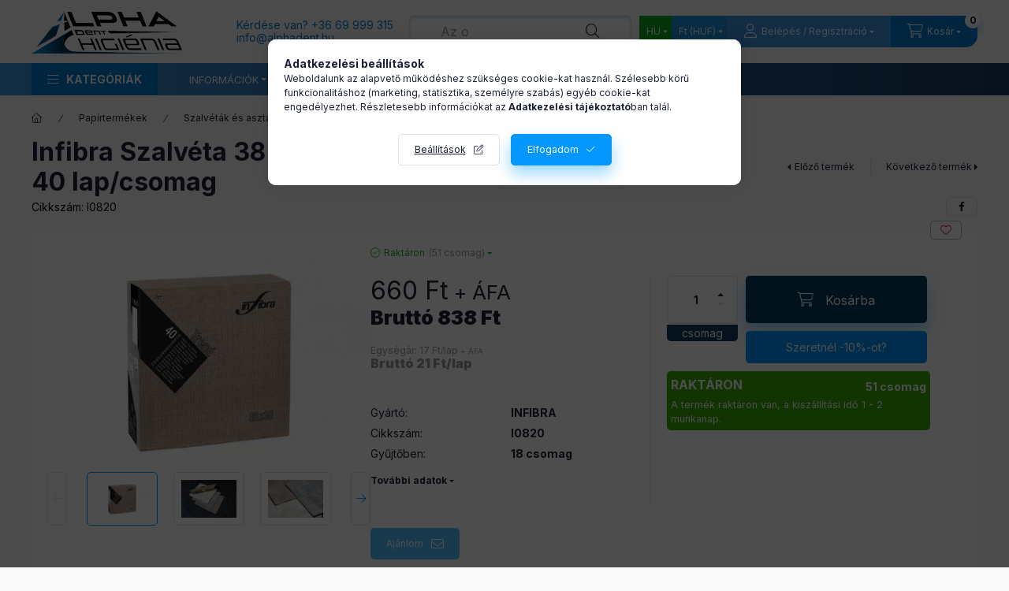

--- FILE ---
content_type: text/html; charset=UTF-8
request_url: https://alphadenthigienia.hu/Infibra-Szalveta-38x38cm-Trama-Mustard-2-reteg-40
body_size: 38948
content:
<!DOCTYPE html>
<html lang="hu" class="js-ajax-filter-box-checking-force js-ajax-product-list-checking">
    <head>
        <meta charset="utf-8">
<meta name="description" content="Infibra Szalvéta 38x38cm Trend Trama mustard 2 réteg 40 lap/csomag , Infibra Szalvéta 38x38cm Trend Trama mustard 2 réteg 40 lap/csomag - 38x38 cm/lap - mustár ">
<meta name="robots" content="index, follow">
<meta http-equiv="X-UA-Compatible" content="IE=Edge">
<meta property="og:site_name" content="Alpha-Dent Higiénia Kft. webáruház" />
<meta property="og:title" content="I0820, Infibra Szalvéta 38x38cm Trend Trama mustard 2 réteg ">
<meta property="og:description" content="Infibra Szalvéta 38x38cm Trend Trama mustard 2 réteg 40 lap/csomag , Infibra Szalvéta 38x38cm Trend Trama mustard 2 réteg 40 lap/csomag - 38x38 cm/lap - mustár ">
<meta property="og:type" content="product">
<meta property="og:url" content="https://alphadenthigienia.hu/Infibra-Szalveta-38x38cm-Trama-Mustard-2-reteg-40">
<meta property="og:image" content="https://alphadenthigienia.hu/img/65689/I0820/I0820.webp">
<meta name="facebook-domain-verification" content="815ec28o153ikv8zjlhb8uh0csc1rv">
<meta name="google-site-verification" content="SnKK0rsPiEmDUYbINAyOvkahwqo3ADnIswcdyAwXU8U">
<meta property="fb:admins" content="423908498920083">
<meta name="mobile-web-app-capable" content="yes">
<meta name="apple-mobile-web-app-capable" content="yes">
<meta name="MobileOptimized" content="320">
<meta name="HandheldFriendly" content="true">

<title>I0820, Infibra Szalvéta 38x38cm Trend Trama mustard 2 réteg </title>


<script>
var service_type="shop";
var shop_url_main="https://alphadenthigienia.hu";
var actual_lang="hu";
var money_len="0";
var money_thousend=" ";
var money_dec=",";
var shop_id=65689;
var unas_design_url="https:"+"/"+"/"+"alphadenthigienia.hu"+"/"+"!common_design"+"/"+"base"+"/"+"002400"+"/";
var unas_design_code='002400';
var unas_base_design_code='2400';
var unas_design_ver=4;
var unas_design_subver=3;
var unas_shop_url='https://alphadenthigienia.hu';
var responsive="yes";
var config_plus=new Array();
config_plus['cart_fly_id']="cart-box__fly-to-desktop";
config_plus['cart_redirect']=1;
config_plus['cart_refresh_force']="1";
config_plus['money_type']='Ft';
config_plus['money_type_display']='Ft';
config_plus['accessible_design']=true;
var lang_text=new Array();

var UNAS = UNAS || {};
UNAS.shop={"base_url":'https://alphadenthigienia.hu',"domain":'alphadenthigienia.hu',"username":'alphadenthigienia.unas.hu',"id":65689,"lang":'hu',"currency_type":'Ft',"currency_code":'HUF',"currency_rate":'1',"currency_length":0,"base_currency_length":0,"canonical_url":'https://alphadenthigienia.hu/Infibra-Szalveta-38x38cm-Trama-Mustard-2-reteg-40'};
UNAS.design={"code":'002400',"page":'product_details'};
UNAS.api_auth="6c29062041ffa4f15ca18f923337bd1c";
UNAS.customer={"email":'',"id":0,"group_id":0,"without_registration":0};
UNAS.shop["category_id"]="764098";
UNAS.shop["sku"]="I0820";
UNAS.shop["product_id"]="327409091";
UNAS.shop["only_private_customer_can_purchase"] = false;
 

UNAS.text = {
    "button_overlay_close": `Bezár`,
    "popup_window": `Felugró ablak`,
    "list": `lista`,
    "updating_in_progress": `frissítés folyamatban`,
    "updated": `frissítve`,
    "is_opened": `megnyitva`,
    "is_closed": `bezárva`,
    "deleted": `törölve`,
    "consent_granted": `hozzájárulás megadva`,
    "consent_rejected": `hozzájárulás elutasítva`,
    "field_is_incorrect": `mező hibás`,
    "error_title": `Hiba!`,
    "product_variants": `termék változatok`,
    "product_added_to_cart": `A termék a kosárba került`,
    "product_added_to_cart_with_qty_problem": `A termékből csak [qty_added_to_cart] [qty_unit] került kosárba`,
    "product_removed_from_cart": `A termék törölve a kosárból`,
    "reg_title_name": `Név`,
    "reg_title_company_name": `Cégnév`,
    "number_of_items_in_cart": `Kosárban lévő tételek száma`,
    "cart_is_empty": `A kosár üres`,
    "cart_updated": `A kosár frissült`
};



UNAS.text["delete_from_favourites"]= `Törlés a kedvencek közül`;
UNAS.text["add_to_favourites"]= `Kedvencekhez`;






window.lazySizesConfig=window.lazySizesConfig || {};
window.lazySizesConfig.loadMode=1;
window.lazySizesConfig.loadHidden=false;

window.dataLayer = window.dataLayer || [];
function gtag(){dataLayer.push(arguments)};
gtag('js', new Date());
</script>

<script src="https://alphadenthigienia.hu/!common_packages/jquery/jquery-3.2.1.js?mod_time=1683104288"></script>
<script src="https://alphadenthigienia.hu/!common_packages/jquery/plugins/migrate/migrate.js?mod_time=1683104288"></script>
<script src="https://alphadenthigienia.hu/!common_packages/jquery/plugins/tippy/popper-2.4.4.min.js?mod_time=1683104288"></script>
<script src="https://alphadenthigienia.hu/!common_packages/jquery/plugins/tippy/tippy-bundle.umd.min.js?mod_time=1683104288"></script>
<script src="https://alphadenthigienia.hu/!common_packages/jquery/plugins/tools/overlay/overlay.js?mod_time=1753784914"></script>
<script src="https://alphadenthigienia.hu/!common_packages/jquery/plugins/tools/toolbox/toolbox.expose.js?mod_time=1724313744"></script>
<script src="https://alphadenthigienia.hu/!common_packages/jquery/plugins/lazysizes/lazysizes.min.js?mod_time=1683104288"></script>
<script src="https://alphadenthigienia.hu/!common_packages/jquery/plugins/lazysizes/plugins/bgset/ls.bgset.min.js?mod_time=1752825098"></script>
<script src="https://alphadenthigienia.hu/!common_packages/jquery/own/shop_common/exploded/common.js?mod_time=1764831093"></script>
<script src="https://alphadenthigienia.hu/!common_packages/jquery/own/shop_common/exploded/common_overlay.js?mod_time=1754986322"></script>
<script src="https://alphadenthigienia.hu/!common_packages/jquery/own/shop_common/exploded/common_shop_popup.js?mod_time=1754991412"></script>
<script src="https://alphadenthigienia.hu/!common_packages/jquery/own/shop_common/exploded/function_accessibility_focus.js?mod_time=1754986322"></script>
<script src="https://alphadenthigienia.hu/!common_packages/jquery/own/shop_common/exploded/page_product_details.js?mod_time=1751452520"></script>
<script src="https://alphadenthigienia.hu/!common_packages/jquery/own/shop_common/exploded/function_favourites.js?mod_time=1725525511"></script>
<script src="https://alphadenthigienia.hu/!common_packages/jquery/own/shop_common/exploded/function_recommend.js?mod_time=1751452520"></script>
<script src="https://alphadenthigienia.hu/!common_packages/jquery/own/shop_common/exploded/function_search_smart_placeholder.js?mod_time=1751452520"></script>
<script src="https://alphadenthigienia.hu/!common_packages/jquery/own/shop_common/exploded/function_accessibility_status.js?mod_time=1764233415"></script>
<script src="https://alphadenthigienia.hu/!common_packages/jquery/plugins/hoverintent/hoverintent.js?mod_time=1683104288"></script>
<script src="https://alphadenthigienia.hu/!common_packages/jquery/own/shop_tooltip/shop_tooltip.js?mod_time=1753441723"></script>
<script src="https://alphadenthigienia.hu/!common_design/base/002400/main.js?mod_time=1764233415"></script>
<script src="https://alphadenthigienia.hu/!common_packages/jquery/plugins/flickity/v3/flickity.pkgd.min.js?mod_time=1753784914"></script>
<script src="https://alphadenthigienia.hu/!common_packages/jquery/plugins/toastr/toastr.min.js?mod_time=1683104288"></script>

<link href="https://alphadenthigienia.hu/temp/shop_65689_253873e418015044ef670a29815849cd.css?mod_time=1769174099" rel="stylesheet" type="text/css">

<link href="https://alphadenthigienia.hu/Infibra-Szalveta-38x38cm-Trama-Mustard-2-reteg-40" rel="canonical">
<link id="favicon-16x16" rel="icon" type="image/png" href="https://alphadenthigienia.hu/shop_ordered/65689/pic/FAV/Untitled-4tesz-lastt_fav16.png" sizes="16x16">
<link id="favicon-32x32" rel="icon" type="image/png" href="https://alphadenthigienia.hu/shop_ordered/65689/pic/FAV/Untitled-4tesz-lastt_fav32.png" sizes="32x32">
<link id="favicon-96x96" rel="icon" type="image/png" href="https://alphadenthigienia.hu/shop_ordered/65689/pic/FAV/Untitled-4tesz-lastt_fav96.png" sizes="96x96">
<link id="favicon-192x192" rel="icon" type="image/png" href="https://alphadenthigienia.hu/shop_ordered/65689/pic/FAV/Untitled-4tesz-lastt_fav192.png" sizes="192x192">
<script>
        var google_consent=1;
    
        gtag('consent', 'default', {
           'ad_storage': 'denied',
           'ad_user_data': 'denied',
           'ad_personalization': 'denied',
           'analytics_storage': 'denied',
           'functionality_storage': 'denied',
           'personalization_storage': 'denied',
           'security_storage': 'granted'
        });

    
        gtag('consent', 'update', {
           'ad_storage': 'denied',
           'ad_user_data': 'denied',
           'ad_personalization': 'denied',
           'analytics_storage': 'denied',
           'functionality_storage': 'denied',
           'personalization_storage': 'denied',
           'security_storage': 'granted'
        });

        </script>
    
    <script>
    gtag('set', 'url_passthrough', true);
    gtag('set', 'ads_data_redaction', true);
    </script>

    <script async src="https://www.googletagmanager.com/gtag/js?id=G-0YWFDZJYKN"></script>    <script>
    gtag('config', 'G-0YWFDZJYKN');

        </script>
        <script>
    var google_analytics=1;

                gtag('event', 'view_item', {
              "currency": "HUF",
              "value": '838',
              "items": [
                  {
                      "item_id": "I0820",
                      "item_name": "Infibra Szalvéta 38x38cm Trend Trama mustard 2 réteg 40 lap/csomag ",
                      "item_category": "Papírtermékek/Szalvéták és asztalterítők/Infibra Szalvéták/38x38 és 40x40 szalvéták",
                      "price": '838'
                  }
              ],
              'non_interaction': true
            });
               </script>
           <script>
        gtag('config', 'AW-1004992610',{'allow_enhanced_conversions':true});
                </script>
                <script>
                       gtag('config', 'AW-470237160');
                </script>
                <script>
            gtag('config', 'AW-448160467');
        </script>
                <script>
            gtag('config', 'AW-701554841');
        </script>
            <script>
        var google_ads=1;

                gtag('event','remarketing', {
            'ecomm_pagetype': 'product',
            'ecomm_prodid': ["I0820"],
            'ecomm_totalvalue': 838        });
            </script>
        <!-- Google Tag Manager -->
    <script>(function(w,d,s,l,i){w[l]=w[l]||[];w[l].push({'gtm.start':
            new Date().getTime(),event:'gtm.js'});var f=d.getElementsByTagName(s)[0],
            j=d.createElement(s),dl=l!='dataLayer'?'&l='+l:'';j.async=true;j.src=
            'https://www.googletagmanager.com/gtm.js?id='+i+dl;f.parentNode.insertBefore(j,f);
        })(window,document,'script','dataLayer','GTM-NZ4TG96');</script>
    <!-- End Google Tag Manager -->

    
    <script>
    var facebook_pixel=1;
    /* <![CDATA[ */
        !function(f,b,e,v,n,t,s){if(f.fbq)return;n=f.fbq=function(){n.callMethod?
            n.callMethod.apply(n,arguments):n.queue.push(arguments)};if(!f._fbq)f._fbq=n;
            n.push=n;n.loaded=!0;n.version='2.0';n.queue=[];t=b.createElement(e);t.async=!0;
            t.src=v;s=b.getElementsByTagName(e)[0];s.parentNode.insertBefore(t,s)}(window,
                document,'script','//connect.facebook.net/en_US/fbevents.js');

        fbq('init', '262900552089219');
                fbq('track', 'PageView', {}, {eventID:'PageView.aXSp15oF-HsRAdCYjp-HTAABfsQ'});
        
        fbq('track', 'ViewContent', {
            content_name: 'Infibra Szalvéta 38x38cm Trend Trama mustard 2 réteg 40 lap/csomag ',
            content_category: 'Papírtermékek > Szalvéták és asztalterítők > Infibra Szalvéták > 38x38 és 40x40 szalvéták',
            content_ids: ['I0820'],
            contents: [{'id': 'I0820', 'quantity': '1'}],
            content_type: 'product',
            value: 838.2,
            currency: 'HUF'
        }, {eventID:'ViewContent.aXSp15oF-HsRAdCYjp-HTAABfsQ'});

        
        $(document).ready(function() {
            $(document).on("addToCart", function(event, product_array){
                facebook_event('AddToCart',{
					content_name: product_array.name,
					content_category: product_array.category,
					content_ids: [product_array.sku],
					contents: [{'id': product_array.sku, 'quantity': product_array.qty}],
					content_type: 'product',
					value: product_array.price,
					currency: 'HUF'
				}, {eventID:'AddToCart.' + product_array.event_id});
            });

            $(document).on("addToFavourites", function(event, product_array){
                facebook_event('AddToWishlist', {
                    content_ids: [product_array.sku],
                    content_type: 'product'
                }, {eventID:'AddToFavourites.' + product_array.event_id});
            });
        });

    /* ]]> */
    </script>
<script>
(function(i,s,o,g,r,a,m){i['BarionAnalyticsObject']=r;i[r]=i[r]||function(){
    (i[r].q=i[r].q||[]).push(arguments)},i[r].l=1*new Date();a=s.createElement(o),
    m=s.getElementsByTagName(o)[0];a.async=1;a.src=g;m.parentNode.insertBefore(a,m)
})(window, document, 'script', 'https://pixel.barion.com/bp.js', 'bp');
                    
bp('init', 'addBarionPixelId', 'BP-PJ5eXgxW7U-4E');
</script>
<noscript><img height='1' width='1' style='display:none' alt='' src='https://pixel.barion.com/a.gif?__ba_pixel_id=BP-PJ5eXgxW7U-4E&ev=contentView&noscript=1'/></noscript><!-- Arukereso.cz PRODUCT DETAIL script -->
<script>
  (function(t, r, a, c, k, i, n, g) {t["ROIDataObject"] = k;
      t[k]=t[k]||function(){(t[k].q=t[k].q||[]).push(arguments)},t[k].c=i;n=r.createElement(a),
      g=r.getElementsByTagName(a)[0];n.async=1;n.src=c;g.parentNode.insertBefore(n,g)
      })(window, document, "script", "//www.arukereso.hu/ocm/sdk.js?source=unas&version=2&page=product_detail","arukereso", "hu");
</script>
<!-- End Arukereso.hu PRODUCT DETAIL script -->
<script>
  window.faviPartnerEventsTracking = window.faviPartnerEventsTracking || function() {
    window.faviPartnerEventsTracking.queue.push(arguments);
  };
  window.faviPartnerEventsTracking.queue = window.faviPartnerEventsTracking.queue || [];
  window.faviPartnerEventsTracking("init", "hub9wwhlbvwbmxu7q5m1vmfmok3m4jl5");
</script>

<script>
  var productDetailView = {
    url: window.location.href,
    productId: "I0820"
  };
  window.faviPartnerEventsTracking("productDetailView", productDetailView);
</script>
<script defer src="https://partner-events.favicdn.net/v1/partnerEventsTracking.js"></script>
<!-- MailerLite Universal -->
<script>
    (function(w,d,e,u,f,l,n){w[f]=w[f]||function(){(w[f].q=w[f].q||[])
    .push(arguments);},l=d.createElement(e),l.async=1,l.src=u,
    n=d.getElementsByTagName(e)[0],n.parentNode.insertBefore(l,n);})
    (window,document,'script','https://assets.mailerlite.com/js/universal.js','ml');
     ml('account', '1801691');
</script>
<!-- MailerLite Universal -->


<script src="https://www.onlinepenztarca.hu/js/onlinepenztarcajs.js?btr=zlhep-tBaBm-kjsmu-wFFeC" ></script>


<script>

    (function(w,d,e,u,f,l,n){w[f]=w[f]||function(){(w[f].q=w[f].q||[])
    .push(arguments);},l=d.createElement(e),l.async=1,l.src=u,
    n=d.getElementsByTagName(e)[0],n.parentNode.insertBefore(l,n);})
    (window,document,'script','https://assets.mailerlite.com/js/universal.js','ml');
    ml('account', '1801691');

</script>


<script>

document.addEventListener("DOMContentLoaded", function () {
    const cartButton = document.querySelector(
        '#artdet__cart > div.col-auto.flex-grow-1.artdet__cart-btn-col.h-100.usn > button'
    );

    const isDiscounted = document.querySelector(
        '#page_artdet_content > form > div.artdet__pic-data-wrap.mb-3.mb-lg-5.js-product > div > div > div > div.artdet__data-right-col > div > div > div.row.gutters-xxl-40.mb-3.pb-4 > div.col-xl-6.artdet__block-left > div > div.artdet__price-and-countdown.row.gutters-10.row-gap-10.mb-4 > div.artdet__price-datas.col-auto.mr-auto > div.artdet__prices.row.no-gutters.has-price-sale > div.col > div.artdet__price-discount.product-price--sale'
    ) !== null;

    const productSkuElement = document.querySelector('.artdet__sku-value');
    const productSku = productSkuElement ? productSkuElement.textContent.trim() : '';

    const forbiddenSkus = [
        "AH_",
        "HA-TKRTGP-1004",
        "TRS1-0980", "TRS1-1013", "TRS1-1014", "TRS1-0978", "TRS1-0984",
        "TRS1-1017", "TRS1-0987", "TRS1-0983", "TRS1-1025", "TRS1-1023",
        "TRS1-0992", "TRS1-1028", "TRS1-1508", "TRS1-1509", "TRS1-1007",
        "TRS1-0985", "TRS1-1533", "TRS1-0998", "TRS1-1010", "TRS1-0981",
        "TRS1-0995", "TRS1-0993", "TRS1-0979", "TRS1-1507", "TRS1-1024",
        "TRS1-1027", "TRS1-0997", "TRS1-1019", "TRS1-0982", "TRS1-1003",
        "TRS1-1020", "TRS1-1021", "TRS1-0988", "TRS1-1001", "TRS1-0989",
        "TRS1-0990", "TRS1-1004", "TRS1-0991", "TRS1-0999", "TRS1-1018",
        "TRS1-1015", "TRS1-1515", "TRS1-1000", "TRS1-1011", "TRS1-0994",
        "TRS1-1016", "TRS1-1006", "TRS1-1009", "TRS1-1008", "TRS1-0996",
        "TRS1-1022", "TRS1-1558", "TRS1-1026", "TRS1-1002", "TRS1-4217",
        "TRS1-4216", "TRS1-4220", "TRS1-4219", "TRS1-4223",
    ];

    const isForbiddenSku = forbiddenSkus.some(sku => productSku.includes(sku));

    if (cartButton && !isDiscounted && !isForbiddenSku) {
        // Létrehozzuk a gombot tartalmazó div-et
        const couponMessage = document.createElement('div');
        couponMessage.className = 'coupon-message';
        couponMessage.innerHTML = `
            <a href="https://alphadenthigienia.hu/spg/161067/HIRLEVEL-FELIRATKOZAS" class="coupon-link">Szeretnél -10%-ot?</a>
        `;

        const style = document.createElement('style');
        style.innerHTML = `
            .coupon-link {
                display: inline-block;
                padding: 10px 20px;
                background-color: #0397FF;
                color: white;
                text-decoration: none;
                font-weight: bold;
                border-radius: 8px;
                transition: all 0.3s ease;
            }
            .coupon-link:hover {
                background-color: #023B5E;
                color: white;
            }
            .coupon-message {
                margin-top: 10px;
                text-align: center;
            }
        `;
        document.head.appendChild(style);

        cartButton.insertAdjacentElement('afterend', couponMessage);
    }
});


</script>



<script>
  (function(d, t) {
      var v = d.createElement(t), s = d.getElementsByTagName(t)[0];
      v.onload = function() {
        window.voiceflow.chat.load({
          verify: { projectID: '67c6f238a7418ec798ab4e5c' },
          url: 'https://general-runtime.voiceflow.com',
          versionID: 'production',
          voice: {
            url: "https://runtime-api.voiceflow.com"
          }
        });
      }
      v.src = "https://cdn.voiceflow.com/widget-next/bundle.mjs"; v.type = "text/javascript"; s.parentNode.insertBefore(v, s);
  })(document, 'script');
</script>




<!-- MailerLite Universal -->
<script>
    (function(w,d,e,u,f,l,n){w[f]=w[f]||function(){(w[f].q=w[f].q||[])
    .push(arguments);},l=d.createElement(e),l.async=1,l.src=u,
    n=d.getElementsByTagName(e)[0],n.parentNode.insertBefore(l,n);})
    (window,document,'script','https://assets.mailerlite.com/js/universal.js','ml');
    ml('account', '1801691');
</script>
<!-- End MailerLite Universal -->


        <meta content="width=device-width, initial-scale=1.0" name="viewport" />
        <link rel="preconnect" href="https://fonts.gstatic.com">
        <link rel="preload" href="https://fonts.googleapis.com/css2?family=Inter:wght@400;700;900&display=swap" as="style" />
        <link rel="stylesheet" href="https://fonts.googleapis.com/css2?family=Inter:wght@400;700;900&display=swap" media="print" onload="this.media='all'">
        <noscript>
            <link rel="stylesheet" href="https://fonts.googleapis.com/css2?family=Inter:wght@400;700;900&display=swap" />
        </noscript>
        <link rel="preload" href="https://alphadenthigienia.hu/!common_design/own/fonts/2400/customicons/custom-icons.css" as="style">
        <link rel="stylesheet" href="https://alphadenthigienia.hu/!common_design/own/fonts/2400/customicons/custom-icons.css" media="print" onload="this.media='all'">
        <noscript>
            <link rel="stylesheet" href="https://alphadenthigienia.hu/!common_design/own/fonts/2400/customicons/custom-icons.css" />
        </noscript>
        
        
        
        
        

        
        
        
        <link rel="preload" fetchpriority="high"
      imagesizes="(max-width: 519.98px) 96.2vw,500px"
      imagesrcset="https://alphadenthigienia.hu/img/65689/I0820/500x500/I0820.webp?time=1721231478 500w,https://alphadenthigienia.hu/img/65689/I0820/712x712/I0820.webp?time=1721231478 712w,https://alphadenthigienia.hu/img/65689/I0820/1000x1000/I0820.webp?time=1721231478 1000w"
      href="https://alphadenthigienia.hu/img/65689/I0820/500x500/I0820.webp?time=1721231478" as="image"
>
        
        
    </head>


                
                
    
    
    
    
    
    
    
    
    
    
                     
    
    
    
    
    <body class='design_ver4 design_subver1 design_subver2 design_subver3' id="ud_shop_artdet">
    
        <!-- Google Tag Manager (noscript) -->
    <noscript><iframe src="https://www.googletagmanager.com/ns.html?id=GTM-NZ4TG96"
                      height="0" width="0" style="display:none;visibility:hidden"></iframe></noscript>
    <!-- End Google Tag Manager (noscript) -->
    <div id="image_to_cart" style="display:none; position:absolute; z-index:100000;"></div>
<div class="overlay_common overlay_warning" id="overlay_cart_add"></div>
<script>$(document).ready(function(){ overlay_init("cart_add",{"onBeforeLoad":false}); });</script>
<div id="overlay_login_outer"></div>	
	<script>
	$(document).ready(function(){
	    var login_redir_init="";

		$("#overlay_login_outer").overlay({
			onBeforeLoad: function() {
                var login_redir_temp=login_redir_init;
                if (login_redir_act!="") {
                    login_redir_temp=login_redir_act;
                    login_redir_act="";
                }

									$.ajax({
						type: "GET",
						async: true,
						url: "https://alphadenthigienia.hu/shop_ajax/ajax_popup_login.php",
						data: {
							shop_id:"65689",
							lang_master:"hu",
                            login_redir:login_redir_temp,
							explicit:"ok",
							get_ajax:"1"
						},
						success: function(data){
							$("#overlay_login_outer").html(data);
							if (unas_design_ver >= 5) $("#overlay_login_outer").modal('show');
							$('#overlay_login1 input[name=shop_pass_login]').keypress(function(e) {
								var code = e.keyCode ? e.keyCode : e.which;
								if(code.toString() == 13) {		
									document.form_login_overlay.submit();		
								}	
							});	
						}
					});
								},
			top: 50,
			mask: {
	color: "#000000",
	loadSpeed: 200,
	maskId: "exposeMaskOverlay",
	opacity: 0.7
},
			closeOnClick: (config_plus['overlay_close_on_click_forced'] === 1),
			onClose: function(event, overlayIndex) {
				$("#login_redir").val("");
			},
			load: false
		});
		
			});
	function overlay_login() {
		$(document).ready(function(){
			$("#overlay_login_outer").overlay().load();
		});
	}
	function overlay_login_remind() {
        if (unas_design_ver >= 5) {
            $("#overlay_remind").overlay().load();
        } else {
            $(document).ready(function () {
                $("#overlay_login_outer").overlay().close();
                setTimeout('$("#overlay_remind").overlay().load();', 250);
            });
        }
	}

    var login_redir_act="";
    function overlay_login_redir(redir) {
        login_redir_act=redir;
        $("#overlay_login_outer").overlay().load();
    }
	</script>  
	<div class="overlay_common overlay_info" id="overlay_remind"></div>
<script>$(document).ready(function(){ overlay_init("remind",[]); });</script>

	<script>
    	function overlay_login_error_remind() {
		$(document).ready(function(){
			load_login=0;
			$("#overlay_error").overlay().close();
			setTimeout('$("#overlay_remind").overlay().load();', 250);	
		});
	}
	</script>  
	<div class="overlay_common overlay_info" id="overlay_newsletter"></div>
<script>$(document).ready(function(){ overlay_init("newsletter",[]); });</script>

<script>
function overlay_newsletter() {
    $(document).ready(function(){
        $("#overlay_newsletter").overlay().load();
    });
}
</script>
<div class="overlay_common overlay_error" id="overlay_script"></div>
<script>$(document).ready(function(){ overlay_init("script",[]); });</script>
    <script>
    $(document).ready(function() {
        $.ajax({
            type: "GET",
            url: "https://alphadenthigienia.hu/shop_ajax/ajax_stat.php",
            data: {master_shop_id:"65689",get_ajax:"1"}
        });
    });
    </script>
    

    
    <div id="container" class="page_shop_artdet_I0820 readmore-v2
js-ajax-filter-box-checking filter-not-exists filter-box-in-sidebar nav-position-top header-will-fixed">
                
                <nav id="nav--mobile-top" class="nav header nav--mobile nav--top d-sm-none js-header js-header-fixed">
            <div class="header-inner js-header-inner w-100">
                <div class="d-flex justify-content-center d-sm-none">
                                        <button type="button" class="hamburger-box__dropdown-btn-mobile burger btn dropdown__btn" id="hamburger-box__dropdown-btn"
                            aria-label="Kategóriák" aria-haspopup="dialog" aria-expanded="false" aria-controls="hamburger-box__dropdown"
                            data-btn-for="#hamburger-box__dropdown"
                    >
                        <span class="burger__lines">
                            <span class="burger__line"></span>
                            <span class="burger__line"></span>
                            <span class="burger__line"></span>
                        </span>
                        <span class="dropdown__btn-text">
                            Kategóriák
                        </span>
                    </button>
                                        <button class="search-box__dropdown-btn btn dropdown__btn" type="button" data-btn-for="#search-box__dropdown"
                            aria-label="Keresés" aria-haspopup="dialog" aria-expanded="false" aria-controls="search-box__dropdown"
                    >
                        <span class="search-box__dropdown-btn-icon dropdown__btn-icon icon--search"></span>
                    </button>

                    

                    

                                        <button class="lang-and-money__dropdown-btn btn dropdown__btn"
                            aria-label="Nyelv és pénznem váltás" aria-haspopup="dialog" aria-expanded="false" aria-controls="lang-and-money__dropdown"
                            type="button" data-btn-for="#lang-and-money__dropdown"
                    >
                        <span class="lang-and-money__dropdown-btn-icon dropdown__btn-icon icon--globe"></span>
                    </button>
                    
                            <button class="profile__dropdown-btn js-profile-btn btn dropdown__btn" id="profile__dropdown-btn" type="button"
            data-orders="https://alphadenthigienia.hu/shop_order_track.php" data-btn-for="#profile__dropdown"
            aria-label="Belépés / Regisztráció" aria-haspopup="dialog" aria-expanded="false" aria-controls="profile__dropdown"
    >
        <span class="profile__dropdown-btn-icon dropdown__btn-icon icon--user"></span>
        <span class="profile__text dropdown__btn-text">Belépés / Regisztráció</span>
            </button>
    
    
                    <button class="cart-box__dropdown-btn btn dropdown__btn js-cart-box-loaded-by-ajax"
                            aria-label="Kosár megtekintése" aria-haspopup="dialog" aria-expanded="false" aria-controls="cart-box__dropdown"
                            type="button" data-btn-for="#cart-box__dropdown"                    >
                        <span class="cart-box__dropdown-btn-icon dropdown__btn-icon icon--cart"></span>
                        <span class="cart-box__text dropdown__btn-text">Kosár</span>
                                    <span id="box_cart_content" class="cart-box">                <span class="bubble cart-box__bubble"><span class="sr-only">Kosárban lévő tételek száma:</span>0</span>
            </span>
    
                    </button>
                </div>
            </div>
        </nav>
                        <header class="header header--mobile py-3 px-4 d-flex justify-content-center d-sm-none position-relative has-tel">
                <div id="header_logo_img2" class="js-element header_logo logo" data-element-name="header_logo">
        <div class="header_logo-img-container">
            <div class="header_logo-img-wrapper">
                                                <a class="has-img" href="https://alphadenthigienia.hu/">                    <picture>
                                                <source srcset="https://alphadenthigienia.hu/!common_design/custom/alphadenthigienia.unas.hu/element/layout_hu_header_logo-400x120_1_default.png?time=1733894907 1x, https://alphadenthigienia.hu/!common_design/custom/alphadenthigienia.unas.hu/element/layout_hu_header_logo-400x120_1_default_retina.png?time=1733894907 2x" />
                        <img                              width="200" height="59"
                                                          src="https://alphadenthigienia.hu/!common_design/custom/alphadenthigienia.unas.hu/element/layout_hu_header_logo-400x120_1_default.png?time=1733894907"                             
                             alt="Alpha-Dent Higiénia Kft. webáruház                        "/>
                    </picture>
                    </a>                                        </div>
        </div>
    </div>

                        <div class="js-element header_text_section_2 d-sm-none" data-element-name="header_text_section_2">
            <div class="header_text_section_2-slide slide-1"><p><span style="color: #007AD0">Kérdése van? <a href="tel:+3669999315" style="color: #007AD0;"> +36 69 999 315</a></span></p><p><span style="color: #007AD0;"><a href="mailto:info@alphadent.hu" style="color: #007AD0;">info<span class='em_replace'></span>alphadent.hu<script>
	$(document).ready(function(){
		$(".em_replace").html("@");
	});
</script>
</a></span></p></div>
    </div>

        
        </header>
        <header id="header--desktop" class="header header--desktop d-none d-sm-block js-header js-header-fixed">
            <div class="header-inner js-header-inner">
                <div class="header__top">
                    <div class="container">
                        <div class="header__top-inner">
                            <div class="row no-gutters gutters-md-10 justify-content-center align-items-center">
                                <div class="header__top-left col col-xl-auto">
                                    <div class="header__left-inner d-flex align-items-center">
                                                                                <div class="nav-link--products-placeholder-on-fixed-header burger btn">
                                            <span class="burger__lines">
                                                <span class="burger__line"></span>
                                                <span class="burger__line"></span>
                                                <span class="burger__line"></span>
                                            </span>
                                            <span class="burger__text dropdown__btn-text">
                                                Kategóriák
                                            </span>
                                        </div>
                                        <button type="button" class="hamburger-box__dropdown-btn burger btn dropdown__btn d-lg-none" id="hamburger-box__dropdown-btn2"
                                                aria-label="Kategóriák" aria-haspopup="dialog" aria-expanded="false" aria-controls="hamburger-box__dropdown"
                                                data-btn-for="#hamburger-box__dropdown"
                                        >
                                            <span class="burger__lines">
                                              <span class="burger__line"></span>
                                              <span class="burger__line"></span>
                                              <span class="burger__line"></span>
                                            </span>
                                            <span class="burger__text dropdown__btn-text">
                                              Kategóriák
                                            </span>
                                        </button>
                                                                                    <div id="header_logo_img" class="js-element header_logo logo" data-element-name="header_logo">
        <div class="header_logo-img-container">
            <div class="header_logo-img-wrapper">
                                                <a class="has-img" href="https://alphadenthigienia.hu/">                    <picture>
                                                <source srcset="https://alphadenthigienia.hu/!common_design/custom/alphadenthigienia.unas.hu/element/layout_hu_header_logo-400x120_1_default.png?time=1733894907 1x, https://alphadenthigienia.hu/!common_design/custom/alphadenthigienia.unas.hu/element/layout_hu_header_logo-400x120_1_default_retina.png?time=1733894907 2x" />
                        <img                              width="200" height="59"
                                                          src="https://alphadenthigienia.hu/!common_design/custom/alphadenthigienia.unas.hu/element/layout_hu_header_logo-400x120_1_default.png?time=1733894907"                             
                             alt="Alpha-Dent Higiénia Kft. webáruház                        "/>
                    </picture>
                    </a>                                        </div>
        </div>
    </div>

                                        <div class="js-element header_text_section_2" data-element-name="header_text_section_2">
            <div class="header_text_section_2-slide slide-1"><p><span style="color: #007AD0">Kérdése van? <a href="tel:+3669999315" style="color: #007AD0;"> +36 69 999 315</a></span></p><p><span style="color: #007AD0;"><a href="mailto:info@alphadent.hu" style="color: #007AD0;">info<span class='em_replace'></span>alphadent.hu<script>
	$(document).ready(function(){
		$(".em_replace").html("@");
	});
</script>
</a></span></p></div>
    </div>

                                    </div>
                                </div>
                                <div class="header__top-right col-auto col-xl d-flex justify-content-end align-items-center">
                                    <button class="search-box__dropdown-btn btn dropdown__btn d-xl-none" id="#search-box__dropdown-btn2"
                                            aria-label="Keresés" aria-haspopup="dialog" aria-expanded="false" aria-controls="search-box__dropdown2"
                                            type="button" data-btn-for="#search-box__dropdown2"
                                    >
                                        <span class="search-box__dropdown-btn-icon dropdown__btn-icon icon--search"></span>
                                        <span class="search-box__text dropdown__btn-text">Keresés</span>
                                    </button>
                                    <div class="search-box__dropdown dropdown__content dropdown__content-till-lg" id="search-box__dropdown2" data-content-for="#search-box__dropdown-btn2" data-content-direction="full">
                                        <span class="dropdown__caret"></span>
                                        <button class="dropdown__btn-close search-box__dropdown__btn-close btn btn-close" type="button" aria-label="Bezár"></button>
                                        <div class="dropdown__content-inner search-box__inner position-relative js-search browser-is-chrome search-smart-enabled"
     id="box_search_content2">
    <form name="form_include_search2" id="form_include_search2" action="https://alphadenthigienia.hu/shop_search.php" method="get">
    <div class="search-box__form-inner d-flex flex-column">
        <div class="form-group box-search-group mb-0 js-search-smart-insert-after-here">
            <input data-stay-visible-breakpoint="1280" id="box_search_input2" class="search-box__input ac_input js-search-input form-control"
                   name="search" pattern=".{3,100}" aria-label="Miben segíthetünk?" title="Hosszabb kereső kifejezést írjon be!"
                   placeholder="Miben segíthetünk?" type="search" maxlength="100" autocomplete="off" required                   role="combobox" aria-autocomplete="list" aria-expanded="false"
                                      aria-controls="search-smart-suggestions search-smart-actual-query search-smart-categories search-smart-contents search-smart-products"
                               >
            <div class="search-box__search-btn-outer input-group-append" title="Keresés">
                <button class="btn search-box__search-btn" aria-label="Keresés">
                    <span class="search-box__search-btn-icon icon--search"></span>
                </button>
            </div>
            <div class="search__loading">
                <div class="loading-spinner--small"></div>
            </div>
        </div>
        <div class="ac_results2">
            <span class="ac_result__caret"></span>
        </div>
    </div>
    </form>
</div>

                                    </div>
                                                                        <div class="lang-and-money__wrapper align-self-center d-none d-lg-flex">
                                                        <div class="lang-box-desktop flex-shrink-0">
        <div class="lang-select-group form-group form-select-group form-select-group-sm mb-0">
            <select class="form-control form-control-sm border-0 lang-select" aria-label="Nyelv váltás" name="change_lang" id="box_lang_select_desktop" onchange="location.href='https://alphadenthigienia.hu'+this.value">
                                <option value="/Infibra-Szalveta-38x38cm-Trama-Mustard-2-reteg-40" selected="selected">HU</option>
                                <option value="/en/Infibra-Szalveta-38x38cm-Trama-Mustard-2-reteg-40">EN</option>
                                <option value="/de/Infibra-Szalveta-38x38cm-Trama-Mustard-2-reteg-40">DE</option>
                                <option value="/ro/Infibra-Szalveta-38x38cm-Trama-Mustard-2-reteg-40">RO</option>
                                <option value="/sk/Infibra-Szalveta-38x38cm-Trama-Mustard-2-reteg-40">SK</option>
                                <option value="/rs/Infibra-Szalveta-38x38cm-Trama-Mustard-2-reteg-40">RS</option>
                                <option value="/hr/Infibra-Szalveta-38x38cm-Trama-Mustard-2-reteg-40">HR</option>
                                <option value="/pl/Infibra-Szalveta-38x38cm-Trama-Mustard-2-reteg-40">PL</option>
                            </select>
        </div>
    </div>
    
    
        <div class="currency-box-mobile">
    <form action="https://alphadenthigienia.hu/shop_moneychange.php" name="form_moneychange" method="post"><input name="file_back" type="hidden" value="/Infibra-Szalveta-38x38cm-Trama-Mustard-2-reteg-40">
    <div class="currency-select-group form-group form-select-group form-select-group-sm mb-0">
        <select class="form-control form-control-sm border-0 money-select" aria-label="Pénznem váltás" name="session_money_select" id="session_money_select" onchange="document.form_moneychange.submit();">
            <option value="-1" selected="selected">Ft (HUF)</option>
                        <option value="0">EUR - €</option>
                        <option value="1">RON</option>
                        <option value="2">PLN</option>
                    </select>
    </div>
    </form>
</div>


    
                                    </div>
                                    <button class="lang-and-money__dropdown-btn btn dropdown__btn d-lg-none"
                                            aria-label="Nyelv és pénznem váltás" aria-haspopup="dialog" aria-expanded="false" aria-controls="lang-and-money__dropdown"
                                            type="button" data-btn-for="#lang-and-money__dropdown"
                                    >
                                        <span class="lang-and-money__dropdown-btn-icon dropdown__btn-icon icon--globe"></span>
                                    </button>
                                                                                <button class="profile__dropdown-btn js-profile-btn btn dropdown__btn" id="profile__dropdown-btn2" type="button"
            data-orders="https://alphadenthigienia.hu/shop_order_track.php" data-btn-for="#profile__dropdown"
            aria-label="Belépés / Regisztráció" aria-haspopup="dialog" aria-expanded="false" aria-controls="profile__dropdown"
    >
        <span class="profile__dropdown-btn-icon dropdown__btn-icon icon--user"></span>
        <span class="profile__text dropdown__btn-text">Belépés / Regisztráció</span>
            </button>
    
    
                                    <button id="cart-box__fly-to-desktop" class="cart-box__dropdown-btn btn dropdown__btn js-cart-box-loaded-by-ajax"
                                            aria-label="Kosár megtekintése" aria-describedby="box_cart_content" aria-haspopup="dialog" aria-expanded="false" aria-controls="cart-box__dropdown"
                                            type="button" data-btn-for="#cart-box__dropdown"                                    >
                                        <span class="cart-box__dropdown-btn-icon dropdown__btn-icon icon--cart"></span>
                                        <span class="cart-box__text dropdown__btn-text">Kosár</span>
                                        <span class="bubble cart-box__bubble">-</span>
                                    </button>
                                </div>
                            </div>
                        </div>
                    </div>
                </div>
                                <div class="header__bottom">
                    <div class="container">
                        <nav class="navbar d-none d-lg-flex navbar-expand navbar-light align-items-stretch">
                                                        <ul id="nav--cat" class="nav nav--cat js-navbar-nav">
                                <li class="nav-item dropdown nav--main nav-item--products">
                                    <a class="nav-link nav-link--products burger d-lg-flex" href="#" onclick="event.preventDefault();" role="button" data-text="Kategóriák" data-toggle="dropdown"
                                       aria-label="Kategóriák" aria-haspopup="dialog" aria-controls="dropdown-cat"
                                        aria-expanded="false"                                    >
                                        <span class="burger__lines">
                                            <span class="burger__line"></span>
                                            <span class="burger__line"></span>
                                            <span class="burger__line"></span>
                                        </span>
                                        <span class="burger__text dropdown__btn-text">
                                            Kategóriák
                                        </span>
                                    </a>
                                    <div id="dropdown-cat" class="dropdown-menu d-none d-block clearfix dropdown--cat with-avoid-breaking-megasubmenu dropdown--level-0">
                                                    <ul class="nav-list--0" aria-label="Kategóriák">
            <li id="nav-item-new" class="nav-item spec-item js-nav-item-new">
                        <a class="nav-link" href="https://alphadenthigienia.hu/shop_artspec.php?artspec=2"               aria-label="Újdonságok kategória"
                           >
                                            <span class="nav-link__text">
                    Újdonságok                </span>
            </a>
                    </li>
            <li id="nav-item-akcio" class="nav-item spec-item js-nav-item-akcio">
                        <a class="nav-link" href="https://alphadenthigienia.hu/shop_artspec.php?artspec=1"               aria-label="Akciók kategória"
                           >
                                            <span class="nav-link__text">
                    Akciók                </span>
            </a>
                    </li>
            <li id="nav-item-716713" class="nav-item dropdown js-nav-item-716713">
                        <a class="nav-link" href="https://alphadenthigienia.hu/muanyag-adagolok"               aria-label="Adagolók kategória"
                data-toggle="dropdown" data-mouseover="handleSub('716713','https://alphadenthigienia.hu/shop_ajax/ajax_box_cat.php?get_ajax=1&type=layout&change_lang=hu&level=1&key=716713&box_var_name=shop_cat&box_var_layout_cache=1&box_var_expand_cache=yes&box_var_expand_cache_name=desktop&box_var_layout_level0=0&box_var_layout_level1=1&box_var_layout=2&box_var_ajax=1&box_var_section=content&box_var_highlight=yes&box_var_type=expand&box_var_div=no');" aria-haspopup="true" aria-expanded="false"            >
                                            <span class="nav-link__text">
                    Adagolók                </span>
            </a>
                        <div class="megasubmenu dropdown-menu">
                <div class="megasubmenu__sticky-content">
                    <div class="loading-spinner"></div>
                </div>
                            </div>
                    </li>
            <li id="nav-item-611773" class="nav-item dropdown js-nav-item-611773">
                        <a class="nav-link" href="https://alphadenthigienia.hu/papirtermekek"               aria-label="Papírtermékek kategória"
                data-toggle="dropdown" data-mouseover="handleSub('611773','https://alphadenthigienia.hu/shop_ajax/ajax_box_cat.php?get_ajax=1&type=layout&change_lang=hu&level=1&key=611773&box_var_name=shop_cat&box_var_layout_cache=1&box_var_expand_cache=yes&box_var_expand_cache_name=desktop&box_var_layout_level0=0&box_var_layout_level1=1&box_var_layout=2&box_var_ajax=1&box_var_section=content&box_var_highlight=yes&box_var_type=expand&box_var_div=no');" aria-haspopup="true" aria-expanded="false"            >
                                            <span class="nav-link__text">
                    Papírtermékek                </span>
            </a>
                        <div class="megasubmenu dropdown-menu">
                <div class="megasubmenu__sticky-content">
                    <div class="loading-spinner"></div>
                </div>
                            </div>
                    </li>
            <li id="nav-item-631037" class="nav-item dropdown js-nav-item-631037">
                        <a class="nav-link" href="https://alphadenthigienia.hu/tisztitoszerek"               aria-label="Tisztítószerek kategória"
                data-toggle="dropdown" data-mouseover="handleSub('631037','https://alphadenthigienia.hu/shop_ajax/ajax_box_cat.php?get_ajax=1&type=layout&change_lang=hu&level=1&key=631037&box_var_name=shop_cat&box_var_layout_cache=1&box_var_expand_cache=yes&box_var_expand_cache_name=desktop&box_var_layout_level0=0&box_var_layout_level1=1&box_var_layout=2&box_var_ajax=1&box_var_section=content&box_var_highlight=yes&box_var_type=expand&box_var_div=no');" aria-haspopup="true" aria-expanded="false"            >
                                            <span class="nav-link__text">
                    Tisztítószerek                </span>
            </a>
                        <div class="megasubmenu dropdown-menu">
                <div class="megasubmenu__sticky-content">
                    <div class="loading-spinner"></div>
                </div>
                            </div>
                    </li>
            <li id="nav-item-260878" class="nav-item dropdown js-nav-item-260878">
                        <a class="nav-link" href="https://alphadenthigienia.hu/folyekony-szappan"               aria-label="Folyékony szappan, kézfertőtlenítő kategória"
                data-toggle="dropdown" data-mouseover="handleSub('260878','https://alphadenthigienia.hu/shop_ajax/ajax_box_cat.php?get_ajax=1&type=layout&change_lang=hu&level=1&key=260878&box_var_name=shop_cat&box_var_layout_cache=1&box_var_expand_cache=yes&box_var_expand_cache_name=desktop&box_var_layout_level0=0&box_var_layout_level1=1&box_var_layout=2&box_var_ajax=1&box_var_section=content&box_var_highlight=yes&box_var_type=expand&box_var_div=no');" aria-haspopup="true" aria-expanded="false"            >
                                            <span class="nav-link__text">
                    Folyékony szappan, kézfertőtlenítő                </span>
            </a>
                        <div class="megasubmenu dropdown-menu">
                <div class="megasubmenu__sticky-content">
                    <div class="loading-spinner"></div>
                </div>
                            </div>
                    </li>
            <li id="nav-item-769128" class="nav-item dropdown js-nav-item-769128">
                        <a class="nav-link" href="https://alphadenthigienia.hu/takaritoeszkozok"               aria-label="Takarítóeszközök kategória"
                data-toggle="dropdown" data-mouseover="handleSub('769128','https://alphadenthigienia.hu/shop_ajax/ajax_box_cat.php?get_ajax=1&type=layout&change_lang=hu&level=1&key=769128&box_var_name=shop_cat&box_var_layout_cache=1&box_var_expand_cache=yes&box_var_expand_cache_name=desktop&box_var_layout_level0=0&box_var_layout_level1=1&box_var_layout=2&box_var_ajax=1&box_var_section=content&box_var_highlight=yes&box_var_type=expand&box_var_div=no');" aria-haspopup="true" aria-expanded="false"            >
                                            <span class="nav-link__text">
                    Takarítóeszközök                </span>
            </a>
                        <div class="megasubmenu dropdown-menu">
                <div class="megasubmenu__sticky-content">
                    <div class="loading-spinner"></div>
                </div>
                            </div>
                    </li>
            <li id="nav-item-974589" class="nav-item dropdown js-nav-item-974589">
                        <a class="nav-link" href="https://alphadenthigienia.hu/kezszaritok"               aria-label="Kézszárítók, hajszárítók kategória"
                data-toggle="dropdown" data-mouseover="handleSub('974589','https://alphadenthigienia.hu/shop_ajax/ajax_box_cat.php?get_ajax=1&type=layout&change_lang=hu&level=1&key=974589&box_var_name=shop_cat&box_var_layout_cache=1&box_var_expand_cache=yes&box_var_expand_cache_name=desktop&box_var_layout_level0=0&box_var_layout_level1=1&box_var_layout=2&box_var_ajax=1&box_var_section=content&box_var_highlight=yes&box_var_type=expand&box_var_div=no');" aria-haspopup="true" aria-expanded="false"            >
                                            <span class="nav-link__text">
                    Kézszárítók, hajszárítók                </span>
            </a>
                        <div class="megasubmenu dropdown-menu">
                <div class="megasubmenu__sticky-content">
                    <div class="loading-spinner"></div>
                </div>
                            </div>
                    </li>
            <li id="nav-item-313458" class="nav-item dropdown js-nav-item-313458">
                        <a class="nav-link" href="https://alphadenthigienia.hu/csomagolo-anyagok-szemeteszsak-sztreccsfolia-ragasztoszalag-kartondoboz"               aria-label="Csomagoló anyagok kategória"
                data-toggle="dropdown" data-mouseover="handleSub('313458','https://alphadenthigienia.hu/shop_ajax/ajax_box_cat.php?get_ajax=1&type=layout&change_lang=hu&level=1&key=313458&box_var_name=shop_cat&box_var_layout_cache=1&box_var_expand_cache=yes&box_var_expand_cache_name=desktop&box_var_layout_level0=0&box_var_layout_level1=1&box_var_layout=2&box_var_ajax=1&box_var_section=content&box_var_highlight=yes&box_var_type=expand&box_var_div=no');" aria-haspopup="true" aria-expanded="false"            >
                                            <span class="nav-link__text">
                    Csomagoló anyagok                </span>
            </a>
                        <div class="megasubmenu dropdown-menu">
                <div class="megasubmenu__sticky-content">
                    <div class="loading-spinner"></div>
                </div>
                            </div>
                    </li>
            <li id="nav-item-605899" class="nav-item dropdown js-nav-item-605899">
                        <a class="nav-link" href="https://alphadenthigienia.hu/szemetes"               aria-label="Szemetes kuka, műanyag kategória"
                data-toggle="dropdown" data-mouseover="handleSub('605899','https://alphadenthigienia.hu/shop_ajax/ajax_box_cat.php?get_ajax=1&type=layout&change_lang=hu&level=1&key=605899&box_var_name=shop_cat&box_var_layout_cache=1&box_var_expand_cache=yes&box_var_expand_cache_name=desktop&box_var_layout_level0=0&box_var_layout_level1=1&box_var_layout=2&box_var_ajax=1&box_var_section=content&box_var_highlight=yes&box_var_type=expand&box_var_div=no');" aria-haspopup="true" aria-expanded="false"            >
                                            <span class="nav-link__text">
                    Szemetes kuka, műanyag                </span>
            </a>
                        <div class="megasubmenu dropdown-menu">
                <div class="megasubmenu__sticky-content">
                    <div class="loading-spinner"></div>
                </div>
                            </div>
                    </li>
            <li id="nav-item-150869" class="nav-item dropdown js-nav-item-150869">
                        <a class="nav-link" href="https://alphadenthigienia.hu/fem-kuka"               aria-label="Szemetes kuka, rozsdamentes acél kategória"
                data-toggle="dropdown" data-mouseover="handleSub('150869','https://alphadenthigienia.hu/shop_ajax/ajax_box_cat.php?get_ajax=1&type=layout&change_lang=hu&level=1&key=150869&box_var_name=shop_cat&box_var_layout_cache=1&box_var_expand_cache=yes&box_var_expand_cache_name=desktop&box_var_layout_level0=0&box_var_layout_level1=1&box_var_layout=2&box_var_ajax=1&box_var_section=content&box_var_highlight=yes&box_var_type=expand&box_var_div=no');" aria-haspopup="true" aria-expanded="false"            >
                                            <span class="nav-link__text">
                    Szemetes kuka, rozsdamentes acél                </span>
            </a>
                        <div class="megasubmenu dropdown-menu">
                <div class="megasubmenu__sticky-content">
                    <div class="loading-spinner"></div>
                </div>
                            </div>
                    </li>
            <li id="nav-item-484853" class="nav-item dropdown js-nav-item-484853">
                        <a class="nav-link" href="https://alphadenthigienia.hu/kornyezetbarat-termekek"               aria-label="Környezetbarát termékek kategória"
                data-toggle="dropdown" data-mouseover="handleSub('484853','https://alphadenthigienia.hu/shop_ajax/ajax_box_cat.php?get_ajax=1&type=layout&change_lang=hu&level=1&key=484853&box_var_name=shop_cat&box_var_layout_cache=1&box_var_expand_cache=yes&box_var_expand_cache_name=desktop&box_var_layout_level0=0&box_var_layout_level1=1&box_var_layout=2&box_var_ajax=1&box_var_section=content&box_var_highlight=yes&box_var_type=expand&box_var_div=no');" aria-haspopup="true" aria-expanded="false"            >
                                            <span class="nav-link__text">
                    Környezetbarát termékek                </span>
            </a>
                        <div class="megasubmenu dropdown-menu">
                <div class="megasubmenu__sticky-content">
                    <div class="loading-spinner"></div>
                </div>
                            </div>
                    </li>
            <li id="nav-item-454976" class="nav-item dropdown js-nav-item-454976">
                        <a class="nav-link" href="https://alphadenthigienia.hu/illatosito"               aria-label="Illatosítók, légfrissítők kategória"
                data-toggle="dropdown" data-mouseover="handleSub('454976','https://alphadenthigienia.hu/shop_ajax/ajax_box_cat.php?get_ajax=1&type=layout&change_lang=hu&level=1&key=454976&box_var_name=shop_cat&box_var_layout_cache=1&box_var_expand_cache=yes&box_var_expand_cache_name=desktop&box_var_layout_level0=0&box_var_layout_level1=1&box_var_layout=2&box_var_ajax=1&box_var_section=content&box_var_highlight=yes&box_var_type=expand&box_var_div=no');" aria-haspopup="true" aria-expanded="false"            >
                                            <span class="nav-link__text">
                    Illatosítók, légfrissítők                </span>
            </a>
                        <div class="megasubmenu dropdown-menu">
                <div class="megasubmenu__sticky-content">
                    <div class="loading-spinner"></div>
                </div>
                            </div>
                    </li>
            <li id="nav-item-121316" class="nav-item dropdown js-nav-item-121316">
                        <a class="nav-link" href="https://alphadenthigienia.hu/munkavedelem-munkavedelmi-termekek"               aria-label="Munkavédelmi termékek kategória"
                data-toggle="dropdown" data-mouseover="handleSub('121316','https://alphadenthigienia.hu/shop_ajax/ajax_box_cat.php?get_ajax=1&type=layout&change_lang=hu&level=1&key=121316&box_var_name=shop_cat&box_var_layout_cache=1&box_var_expand_cache=yes&box_var_expand_cache_name=desktop&box_var_layout_level0=0&box_var_layout_level1=1&box_var_layout=2&box_var_ajax=1&box_var_section=content&box_var_highlight=yes&box_var_type=expand&box_var_div=no');" aria-haspopup="true" aria-expanded="false"            >
                                            <span class="nav-link__text">
                    Munkavédelmi termékek                </span>
            </a>
                        <div class="megasubmenu dropdown-menu">
                <div class="megasubmenu__sticky-content">
                    <div class="loading-spinner"></div>
                </div>
                            </div>
                    </li>
            <li id="nav-item-155320" class="nav-item js-nav-item-155320">
                        <a class="nav-link" href="https://alphadenthigienia.hu/Szunyogriaszto-kullancsriaszto-darazsirto"               aria-label="Szúnyogriasztók, és rovarírtók kategória"
                           >
                                            <span class="nav-link__text">
                    Szúnyogriasztók, és rovarírtók                </span>
            </a>
                    </li>
            <li id="nav-item-152846" class="nav-item js-nav-item-152846">
                        <a class="nav-link" href="https://alphadenthigienia.hu/nedves-torlokendok"               aria-label="Nedves törlőkendők kategória"
                           >
                                            <span class="nav-link__text">
                    Nedves törlőkendők                </span>
            </a>
                    </li>
            <li id="nav-item-314776" class="nav-item dropdown js-nav-item-314776">
                        <a class="nav-link" href="https://alphadenthigienia.hu/led-vilagitas-villanyszerelesi-es-vilagitastechnikai-termekek"               aria-label="LED világítás, villamossági termékek kategória"
                data-toggle="dropdown" data-mouseover="handleSub('314776','https://alphadenthigienia.hu/shop_ajax/ajax_box_cat.php?get_ajax=1&type=layout&change_lang=hu&level=1&key=314776&box_var_name=shop_cat&box_var_layout_cache=1&box_var_expand_cache=yes&box_var_expand_cache_name=desktop&box_var_layout_level0=0&box_var_layout_level1=1&box_var_layout=2&box_var_ajax=1&box_var_section=content&box_var_highlight=yes&box_var_type=expand&box_var_div=no');" aria-haspopup="true" aria-expanded="false"            >
                                            <span class="nav-link__text">
                    LED világítás, villamossági termékek                </span>
            </a>
                        <div class="megasubmenu dropdown-menu">
                <div class="megasubmenu__sticky-content">
                    <div class="loading-spinner"></div>
                </div>
                            </div>
                    </li>
            <li id="nav-item-178323" class="nav-item dropdown js-nav-item-178323">
                        <a class="nav-link" href="https://alphadenthigienia.hu/dreumex-ipari-keztisztitok"               aria-label="Dreumex ipari kéztisztítók kategória"
                data-toggle="dropdown" data-mouseover="handleSub('178323','https://alphadenthigienia.hu/shop_ajax/ajax_box_cat.php?get_ajax=1&type=layout&change_lang=hu&level=1&key=178323&box_var_name=shop_cat&box_var_layout_cache=1&box_var_expand_cache=yes&box_var_expand_cache_name=desktop&box_var_layout_level0=0&box_var_layout_level1=1&box_var_layout=2&box_var_ajax=1&box_var_section=content&box_var_highlight=yes&box_var_type=expand&box_var_div=no');" aria-haspopup="true" aria-expanded="false"            >
                                            <span class="nav-link__text">
                    Dreumex ipari kéztisztítók                </span>
            </a>
                        <div class="megasubmenu dropdown-menu">
                <div class="megasubmenu__sticky-content">
                    <div class="loading-spinner"></div>
                </div>
                            </div>
                    </li>
            <li id="nav-item-741198" class="nav-item js-nav-item-741198">
                        <a class="nav-link" href="https://alphadenthigienia.hu/infras-lazmerok-homerok"               aria-label="Lázmérő, hőmérő infrás kategória"
                           >
                                            <span class="nav-link__text">
                    Lázmérő, hőmérő infrás                </span>
            </a>
                    </li>
            <li id="nav-item-617176" class="nav-item js-nav-item-617176">
                        <a class="nav-link" href="https://alphadenthigienia.hu/mosogatoszer-adagolo"               aria-label="Mosogatószer adagolók, vegyszer adagolók kategória"
                           >
                                            <span class="nav-link__text">
                    Mosogatószer adagolók, vegyszer adagolók                </span>
            </a>
                    </li>
            <li id="nav-item-942607" class="nav-item dropdown js-nav-item-942607">
                        <a class="nav-link" href="https://alphadenthigienia.hu/intim-higieniai-termekek"               aria-label="Intim tasak, zacskó kategória"
                data-toggle="dropdown" data-mouseover="handleSub('942607','https://alphadenthigienia.hu/shop_ajax/ajax_box_cat.php?get_ajax=1&type=layout&change_lang=hu&level=1&key=942607&box_var_name=shop_cat&box_var_layout_cache=1&box_var_expand_cache=yes&box_var_expand_cache_name=desktop&box_var_layout_level0=0&box_var_layout_level1=1&box_var_layout=2&box_var_ajax=1&box_var_section=content&box_var_highlight=yes&box_var_type=expand&box_var_div=no');" aria-haspopup="true" aria-expanded="false"            >
                                            <span class="nav-link__text">
                    Intim tasak, zacskó                </span>
            </a>
                        <div class="megasubmenu dropdown-menu">
                <div class="megasubmenu__sticky-content">
                    <div class="loading-spinner"></div>
                </div>
                            </div>
                    </li>
            <li id="nav-item-926711" class="nav-item dropdown js-nav-item-926711">
                        <a class="nav-link" href="https://alphadenthigienia.hu/tartos-elemek"               aria-label="Tartós elemek kategória"
                data-toggle="dropdown" data-mouseover="handleSub('926711','https://alphadenthigienia.hu/shop_ajax/ajax_box_cat.php?get_ajax=1&type=layout&change_lang=hu&level=1&key=926711&box_var_name=shop_cat&box_var_layout_cache=1&box_var_expand_cache=yes&box_var_expand_cache_name=desktop&box_var_layout_level0=0&box_var_layout_level1=1&box_var_layout=2&box_var_ajax=1&box_var_section=content&box_var_highlight=yes&box_var_type=expand&box_var_div=no');" aria-haspopup="true" aria-expanded="false"            >
                                            <span class="nav-link__text">
                    Tartós elemek                </span>
            </a>
                        <div class="megasubmenu dropdown-menu">
                <div class="megasubmenu__sticky-content">
                    <div class="loading-spinner"></div>
                </div>
                            </div>
                    </li>
            <li id="nav-item-850003" class="nav-item js-nav-item-850003">
                        <a class="nav-link" href="https://alphadenthigienia.hu/Fulhallgatok"               aria-label="Fülhallgatók, okosórák kategória"
                           >
                                            <span class="nav-link__text">
                    Fülhallgatók, okosórák                </span>
            </a>
                    </li>
            <li id="nav-item-239677" class="nav-item dropdown js-nav-item-239677">
                        <a class="nav-link" href="https://alphadenthigienia.hu/Takaritogepek"               aria-label="Takarítógépek kategória"
                data-toggle="dropdown" data-mouseover="handleSub('239677','https://alphadenthigienia.hu/shop_ajax/ajax_box_cat.php?get_ajax=1&type=layout&change_lang=hu&level=1&key=239677&box_var_name=shop_cat&box_var_layout_cache=1&box_var_expand_cache=yes&box_var_expand_cache_name=desktop&box_var_layout_level0=0&box_var_layout_level1=1&box_var_layout=2&box_var_ajax=1&box_var_section=content&box_var_highlight=yes&box_var_type=expand&box_var_div=no');" aria-haspopup="true" aria-expanded="false"            >
                                            <span class="nav-link__text">
                    Takarítógépek                </span>
            </a>
                        <div class="megasubmenu dropdown-menu">
                <div class="megasubmenu__sticky-content">
                    <div class="loading-spinner"></div>
                </div>
                            </div>
                    </li>
            <li id="nav-item-198515" class="nav-item dropdown js-nav-item-198515">
                        <a class="nav-link" href="https://alphadenthigienia.hu/Tork-termekek"               aria-label="Tork termékek kategória"
                data-toggle="dropdown" data-mouseover="handleSub('198515','https://alphadenthigienia.hu/shop_ajax/ajax_box_cat.php?get_ajax=1&type=layout&change_lang=hu&level=1&key=198515&box_var_name=shop_cat&box_var_layout_cache=1&box_var_expand_cache=yes&box_var_expand_cache_name=desktop&box_var_layout_level0=0&box_var_layout_level1=1&box_var_layout=2&box_var_ajax=1&box_var_section=content&box_var_highlight=yes&box_var_type=expand&box_var_div=no');" aria-haspopup="true" aria-expanded="false"            >
                                            <span class="nav-link__text">
                    Tork termékek                </span>
            </a>
                        <div class="megasubmenu dropdown-menu">
                <div class="megasubmenu__sticky-content">
                    <div class="loading-spinner"></div>
                </div>
                            </div>
                    </li>
            <li id="nav-item-758021" class="nav-item js-nav-item-758021">
                        <a class="nav-link" href="https://alphadenthigienia.hu/GPP-Kozigazgatasban-hasznalhato-termekek"               aria-label="GPP Közigazgatásban használható termékek kategória"
                           >
                                            <span class="nav-link__text">
                    GPP Közigazgatásban használható termékek                </span>
            </a>
                    </li>
            <li id="nav-item-879079" class="nav-item js-nav-item-879079">
                        <a class="nav-link" href="https://alphadenthigienia.hu/Csokkentett-aru-termekek"               aria-label="Csökkentett áru termékek kategória"
                           >
                                            <span class="nav-link__text">
                    Csökkentett áru termékek                </span>
            </a>
                    </li>
            <li id="nav-item-665600" class="nav-item js-nav-item-665600">
                        <a class="nav-link" href="https://alphadenthigienia.hu/Asztaldekoracio-rendezvenyre"               aria-label="PRÉMIUM SZALVÉTÁK ÉS TERÍTŐK kategória"
                           >
                                            <span class="nav-link__text">
                    PRÉMIUM SZALVÉTÁK ÉS TERÍTŐK                </span>
            </a>
                    </li>
            <li id="nav-item-989827" class="nav-item dropdown js-nav-item-989827">
                        <a class="nav-link" href="https://alphadenthigienia.hu/Jarmu-belter-tisztitas-es-apolas"               aria-label="Jármű beltér tisztítás és ápolás kategória"
                data-toggle="dropdown" data-mouseover="handleSub('989827','https://alphadenthigienia.hu/shop_ajax/ajax_box_cat.php?get_ajax=1&type=layout&change_lang=hu&level=1&key=989827&box_var_name=shop_cat&box_var_layout_cache=1&box_var_expand_cache=yes&box_var_expand_cache_name=desktop&box_var_layout_level0=0&box_var_layout_level1=1&box_var_layout=2&box_var_ajax=1&box_var_section=content&box_var_highlight=yes&box_var_type=expand&box_var_div=no');" aria-haspopup="true" aria-expanded="false"            >
                                            <span class="nav-link__text">
                    Jármű beltér tisztítás és ápolás                </span>
            </a>
                        <div class="megasubmenu dropdown-menu">
                <div class="megasubmenu__sticky-content">
                    <div class="loading-spinner"></div>
                </div>
                            </div>
                    </li>
            <li id="nav-item-454298" class="nav-item js-nav-item-454298">
                        <a class="nav-link" href="https://alphadenthigienia.hu/Home-Program-Premium-Otthoni-Autoapolas"               aria-label="Home Program - Prémium Otthoni Autóápolás kategória"
                           >
                                            <span class="nav-link__text">
                    Home Program - Prémium Otthoni Autóápolás                </span>
            </a>
                    </li>
        </ul>

    
                                    </div>
                                </li>
                            </ul>
                                                                                                                    
    <ul aria-label="Menüpontok" id="nav--menu" class="nav nav--menu js-navbar-nav">
                <li class="nav-item dropdown nav--main js-nav-item-402277">
                        <a class="nav-link dropdown-toggle" href="https://alphadenthigienia.hu/shop_contact.php" role="button" data-toggle="dropdown" aria-haspopup="true" aria-expanded="false">
                            Információk
            </a>
                                                
    <ul aria-label="Információk menüpont" class="dropdown-menu dropdown--menu dropdown-level--1">
                <li class="nav-item js-nav-item-268955">
                        <a class="dropdown-item" href="https://alphadenthigienia.hu/shop_contact.php" >
                            ELÉRHETŐSÉG
            </a>
                    </li>
                <li class="nav-item js-nav-item-754845">
                        <a class="dropdown-item" href="https://alphadenthigienia.hu/spg/754845/VISZONTELADOKNAK" >
                            VISZONTELADÓKNAK
            </a>
                    </li>
                <li class="nav-item js-nav-item-569435">
                        <a class="dropdown-item" href="https://alphadenthigienia.hu/spg/569435/VASARLOI-VELEMENYEK" >
                            VÁSÁRLÓI VÉLEMÉNYEK
            </a>
                    </li>
                <li class="nav-item js-nav-item-982989">
                        <a class="dropdown-item" href="https://alphadenthigienia.hu/shop_help.php?tab=terms" >
                            ÁLTALÁNOS SZERZŐDÉSI FELTÉTELEK
            </a>
                    </li>
                <li class="nav-item js-nav-item-489925">
                        <a class="dropdown-item" href="https://alphadenthigienia.hu/shop_contact.php#page_title_shipping" >
                            SZÁLLÍTÁSI ÉS FIZETÉSI FELTÉTELEK
            </a>
                    </li>
                <li class="nav-item js-nav-item-146857">
                        <a class="dropdown-item" href="https://alphadenthigienia.hu/spg/146857/CEGISMERTETO" >
                            CÉGISMERTETŐ
            </a>
                    </li>
                <li class="nav-item js-nav-item-787650">
                        <a class="dropdown-item" href="https://alphadenthigienia.hu/onlinepenztarca" >
                            onlinePénztárca
            </a>
                    </li>
                <li class="nav-item js-nav-item-644054">
                        <a class="dropdown-item" href="https://alphadenthigienia.hu/spg/644054/SZERVIZ-GARANCIALIS-UGYINTEZES" >
                            SZERVIZ, GARANCIÁLIS ÜGYINTÉZÉS
            </a>
                    </li>
                <li class="nav-item js-nav-item-125965">
                        <a class="dropdown-item" href="https://alphadenthigienia.hu/spg/125965/GYIK" >
                            GYIK
            </a>
                    </li>
                <li class="nav-item js-nav-item-121542">
                        <a class="dropdown-item" href="https://alphadenthigienia.hu/IMPRESSZUM" >
                            IMPRESSZUM
            </a>
                    </li>
            </ul>

                    </li>
                <li class="nav-item nav--main js-nav-item-551156">
                        <a class="nav-link" href="https://alphadenthigienia.hu/blog" >
                            Blog
            </a>
                    </li>
                <li class="nav-item nav--main js-nav-item-231413">
                        <a class="nav-link" href="https://alphadenthigienia.hu/ECOLABEL-TERMEKEK" >
                            ECOLABEL TERMÉKEK
            </a>
                    </li>
                <li class="nav-item nav--main js-nav-item-161067">
                        <a class="nav-link" href="https://alphadenthigienia.hu/spg/161067/HIRLEVEL-FELIRATKOZAS" >
                            HÍRLEVÉL FELIRATKOZÁS
            </a>
                    </li>
            </ul>

    
                                                    </nav>
                        <script>
    let addOverflowHidden = function() {
        $('.hamburger-box__dropdown-inner').addClass('overflow-hidden');
    }
    function scrollToBreadcrumb() {
        scrollToElement({ element: '.nav-list-breadcrumb', offset: getVisibleDistanceTillHeaderBottom(), scrollIn: '.hamburger-box__dropdown-inner', container: '.hamburger-box__dropdown-inner', duration: 0, callback: addOverflowHidden });
    }

    function setHamburgerBoxHeight(height) {
        $('.hamburger-box__dropdown').css('height', height + 80);
    }

    let mobileMenuScrollData = [];

    function handleSub2(thisOpenBtn, id, ajaxUrl) {
        let navItem = $('#nav-item-'+id+'--m');
        let openBtn = $(thisOpenBtn);
        let $thisScrollableNavList = navItem.closest('.nav-list-mobile');
        let thisNavListLevel = $thisScrollableNavList.data("level");

        if ( thisNavListLevel == 0 ) {
            $thisScrollableNavList = navItem.closest('.hamburger-box__dropdown-inner');
        }
        mobileMenuScrollData["level_" + thisNavListLevel + "_position"] = $thisScrollableNavList.scrollTop();
        mobileMenuScrollData["level_" + thisNavListLevel + "_element"] = $thisScrollableNavList;

        if (!navItem.hasClass('ajax-loading')) {
            if (catSubOpen2(openBtn, navItem)) {
                if (ajaxUrl) {
                    if (!navItem.hasClass('ajax-loaded')) {
                        catSubLoad2(navItem, ajaxUrl);
                    } else {
                        scrollToBreadcrumb();
                    }
                } else {
                    scrollToBreadcrumb();
                }
            }
        }
    }
    function catSubOpen2(openBtn,navItem) {
        let thisSubMenu = navItem.find('.nav-list-menu--sub').first();
        let thisParentMenu = navItem.closest('.nav-list-menu');
        thisParentMenu.addClass('hidden');

        if (navItem.hasClass('show')) {
            openBtn.attr('aria-expanded','false');
            navItem.removeClass('show');
            thisSubMenu.removeClass('show');
        } else {
            openBtn.attr('aria-expanded','true');
            navItem.addClass('show');
            thisSubMenu.addClass('show');
            if (window.matchMedia('(min-width: 576px) and (max-width: 1259.8px )').matches) {
                let thisSubMenuHeight = thisSubMenu.outerHeight();
                if (thisSubMenuHeight > 0) {
                    setHamburgerBoxHeight(thisSubMenuHeight);
                }
            }
        }
        return true;
    }
    function catSubLoad2(navItem, ajaxUrl){
        let thisSubMenu = $('.nav-list-menu--sub', navItem);
        $.ajax({
            type: 'GET',
            url: ajaxUrl,
            beforeSend: function(){
                navItem.addClass('ajax-loading');
                setTimeout(function (){
                    if (!navItem.hasClass('ajax-loaded')) {
                        navItem.addClass('ajax-loader');
                        thisSubMenu.addClass('loading');
                    }
                }, 150);
            },
            success:function(data){
                thisSubMenu.html(data);
                $(document).trigger("ajaxCatSubLoaded");

                let thisParentMenu = navItem.closest('.nav-list-menu');
                let thisParentBreadcrumb = thisParentMenu.find('> .nav-list-breadcrumb');

                /* ha már van a szülőnek breadcrumbja, akkor azt hozzáfűzzük a gyerekhez betöltéskor */
                if (thisParentBreadcrumb.length > 0) {
                    let thisParentLink = thisParentBreadcrumb.find('.nav-list-parent-link').clone();
                    let thisSubMenuParentLink = thisSubMenu.find('.nav-list-parent-link');
                    thisParentLink.insertBefore(thisSubMenuParentLink);
                }

                navItem.removeClass('ajax-loading ajax-loader').addClass('ajax-loaded');
                thisSubMenu.removeClass('loading');
                if (window.matchMedia('(min-width: 576px) and (max-width: 1259.8px )').matches) {
                    let thisSubMenuHeight = thisSubMenu.outerHeight();
                    setHamburgerBoxHeight(thisSubMenuHeight);
                }
                scrollToBreadcrumb();
            }
        });
    }
    function catBack(thisBtn) {
        let thisCatLevel = $(thisBtn).closest('.nav-list-menu--sub');
        let thisParentItem = $(thisBtn).closest('.nav-item.show');
        let thisParentMenu = thisParentItem.closest('.nav-list-menu');

        if ( $(thisBtn).data("belongs-to-level") == 0 ) {
            mobileMenuScrollData["level_0_element"].animate({ scrollTop: mobileMenuScrollData["level_0_position"] }, 0, function() {});
        }

        if (window.matchMedia('(min-width: 576px) and (max-width: 1259.8px )').matches) {
            let thisParentMenuHeight = 0;
            if ( thisParentItem.parent('ul').hasClass('nav-list-mobile--0') ) {
                let sumHeight = 0;
                $( thisParentItem.closest('.hamburger-box__dropdown-nav-lists-wrapper').children() ).each(function() {
                    sumHeight+= $(this).outerHeight(true);
                });
                thisParentMenuHeight = sumHeight;
            } else {
                thisParentMenuHeight = thisParentMenu.outerHeight();
            }
            setHamburgerBoxHeight(thisParentMenuHeight);
        }
        if ( thisParentItem.parent('ul').hasClass('nav-list-mobile--0') ) {
            $('.hamburger-box__dropdown-inner').removeClass('overflow-hidden');
        }
        thisParentMenu.removeClass('hidden');
        thisCatLevel.removeClass('show');
        thisParentItem.removeClass('show');
        thisParentItem.find('.nav-button').attr('aria-expanded','false');
        return true;
    }

    function handleSub($id, $ajaxUrl) {
        let $navItem = $('#nav-item-'+$id);

        if (!$navItem.hasClass('ajax-loading')) {
            if (catSubOpen($navItem)) {
                if (!$navItem.hasClass('ajax-loaded')) {
                    catSubLoad($id, $ajaxUrl);
                }
            }
        }
    }

    function catSubOpen($navItem) {
        handleCloseDropdowns();
        let thisNavLink = $navItem.find('> .nav-link');
        let thisNavItem = thisNavLink.parent();
        let thisNavbarNav = $('.js-navbar-nav');
        let thisDropdownMenu = thisNavItem.find('.dropdown-menu').first();

        /*remove is-opened class form the rest menus (cat+plus)*/
        thisNavbarNav.find('.show').not(thisNavItem).not('.nav-item--products').not('.dropdown--cat').removeClass('show');

        /* check handler exists */
        let existingHandler = thisNavItem.data('keydownHandler');

        /* is has, off it */
        if (existingHandler) {
            thisNavItem.off('keydown', existingHandler);
        }

        const focusExitHandler = function(e) {
            if (e.key === "Escape") {
                handleCloseDropdownCat(false,{
                    reason: 'escape',
                    element: thisNavItem,
                    handler: focusExitHandler
                });
            }
        }

        if (thisNavItem.hasClass('show')) {
            thisNavLink.attr('aria-expanded','false');
            thisNavItem.removeClass('show');
            thisDropdownMenu.removeClass('show');
            $('html').removeClass('cat-megasubmenu-opened');
            $('#dropdown-cat').removeClass('has-opened');

            thisNavItem.off('keydown', focusExitHandler);
        } else {
            thisNavLink.attr('aria-expanded','true');
            thisNavItem.addClass('show');
            thisDropdownMenu.addClass('show');
            $('#dropdown-cat').addClass('has-opened');
            $('html').addClass('cat-megasubmenu-opened');

            thisNavItem.on('keydown', focusExitHandler);
            thisNavItem.data('keydownHandler', focusExitHandler);
        }
        return true;
    }
    function catSubLoad($id, $ajaxUrl){
        const $navItem = $('#nav-item-'+$id);
        const $thisMegasubmenu = $(".megasubmenu", $navItem);
        const parentDropdownMenuHeight = $navItem.closest('.dropdown-menu').outerHeight();
        const $thisMegasubmenuStickyContent = $(".megasubmenu__sticky-content", $thisMegasubmenu);
        $thisMegasubmenuStickyContent.css('height', parentDropdownMenuHeight);

        $.ajax({
            type: 'GET',
            url: $ajaxUrl,
            beforeSend: function(){
                $navItem.addClass('ajax-loading');
                setTimeout(function (){
                    if (!$navItem.hasClass('ajax-loaded')) {
                        $navItem.addClass('ajax-loader');
                    }
                }, 150);
            },
            success:function(data){
                $thisMegasubmenuStickyContent.html(data);
                const $thisScrollContainer = $thisMegasubmenu.find('.megasubmenu__cats-col').first();

                $thisScrollContainer.on('wheel', function(e){
                    e.preventDefault();
                    $(this).scrollLeft($(this).scrollLeft() + e.originalEvent.deltaY);
                });

                $navItem.removeClass('ajax-loading ajax-loader').addClass('ajax-loaded');
                $(document).trigger("ajaxCatSubLoaded");
            }
        });
    }

    $(document).ready(function () {
        $('.nav--menu .dropdown').on('focusout',function(event) {
            let dropdown = this.querySelector('.dropdown-menu');

                        const toElement = event.relatedTarget;

                        if (!dropdown.contains(toElement)) {
                dropdown.parentElement.classList.remove('show');
                dropdown.classList.remove('show');
            }
                        if (!event.target.closest('.dropdown.nav--main').contains(toElement)) {
                handleCloseMenuDropdowns();
            }
        });
         /* FÖLÉHÚZÁS */
        $('.nav-item.dropdown').on('focusin',function(event) {
            navItemDropdownOpen(event.currentTarget);
        });
        $('.nav--cat').on('focusout',function(event) {
                        if (!event.currentTarget.contains(event.relatedTarget)) {
                navItemDropdownClose(event.target.closest('.nav-item--products'));
            }
        });

        function navItemDropdownOpen(el) {
            handleCloseDropdowns();
            let thisNavItem = $(el);
            let thisNavLink = $('> .nav-link', thisNavItem);
            let thisNav = thisNavItem.closest('.js-navbar-nav');
            let thisDropdownItem = $('> .dropdown-item', thisNavItem);
            let thisNavLinkLeft = 0;

            if (thisNavLink.length > 0) {
                thisNavLinkLeft = thisNavLink.offset().left;
            }

            let thisDropdownMenu = thisNavItem.find('.dropdown-menu').first();
            let thisNavLinkAttr = thisNavLink.attr('data-mouseover');

            if (typeof thisNavLinkAttr !== 'undefined' && thisNavLinkAttr !== false) {
                eval(thisNavLinkAttr);
            }

            if ($headerHeight && thisNavLink.length > 0 && thisNav.hasClass('nav--menu') ) {
                thisDropdownMenu.css({
                    top: getVisibleDistanceTillHeaderBottom() + 'px',
                    left: thisNavLinkLeft + 'px'
                });
            }

            /* it's a category dropdown */
            if ( !thisNav.hasClass('nav--menu') ) {
                if (thisNavLink.hasClass('nav-link--products')) { /* categories btn */
                    $('html').addClass('products-dropdown-opened');
                    thisNavItem.addClass('force-show');
                } else {
                    let dropdown_cat = $('#dropdown-cat');
                    dropdown_cat.addClass('has-opened keep-opened');
                    setTimeout(
                        function () {
                            dropdown_cat.removeClass('keep-opened');
                        }, 400
                    );
                }
            }

            thisNavLink.attr('aria-expanded','true');
            thisNavItem.addClass('show');
            thisDropdownMenu.addClass('show');

            thisDropdownItem.attr('aria-expanded','true');
            thisDropdownItem.addClass('show');
        }

        function navItemDropdownClose(el) {
            let thisNavItem = $(el);
            let thisNavLink = $('> .nav-link', thisNavItem);
            let thisDropdownItem = $('> .dropdown-item', thisNavItem);
            let thisDropdownMenu = thisNavItem.find('.dropdown-menu').first();

            if (!thisNavItem.hasClass('always-opened')) {
                if (thisNavLink.hasClass('nav-link--products')) {
                    $('html').removeClass('products-dropdown-opened');
                }

                thisNavLink.attr('aria-expanded', 'false');
                thisNavItem.removeClass('show');
                thisDropdownMenu.removeClass('show');

                thisDropdownItem.attr('aria-expanded','true').addClass('show');

                if ( !thisNavLink.closest('.nav--menu').length > 0 ) {
                    if (!$('#dropdown-cat').hasClass('keep-opened')) {
                        $('html').removeClass('cat-megasubmenu-opened');
                        $('#dropdown-cat').removeClass('has-opened');
                    }
                }
            } else {
                if (thisNavLink.hasClass('nav-link--products')) {
                    $('html').removeClass('products-dropdown-opened cat-megasubmenu-opened');
                    thisNavItem.removeClass('force-show');
                    $('#dropdown-cat').removeClass('has-opened');
                }
            }
        }

        $('.nav-item.dropdown').hoverIntent({
            over: function () {
                navItemDropdownOpen(this);
            },
            out: function () {
                navItemDropdownClose(this);
            },
            interval: 100,
            sensitivity: 10,
            timeout: 250
        });
            });
</script>                    </div>
                </div>
                            </div>
        </header>
        
        
                            
                <main class="main">
            
            
                        
                                        
            
            



    
    
    
<div id="page_artdet_content" class="artdet artdet--type-2 js-validation">
    
    <div class="artdet__breadcrumb">
        <div class="container">
            <nav id="breadcrumb" aria-label="navigációs nyomvonal">
                    <ol class="breadcrumb breadcrumb--mobile level-4">
            <li class="breadcrumb-item">
                                <a class="breadcrumb--home" href="https://alphadenthigienia.hu/sct/0/" aria-label="Főkategória" title="Főkategória"></a>
                            </li>
                                    
                                                                                                                                                                                                                                                                                    <li class="breadcrumb-item">
                <a href="https://alphadenthigienia.hu/spl/764098/38x38-es-40x40-szalvetak">38x38 és 40x40 szalvéták</a>
            </li>
                    </ol>

        <ol class="breadcrumb breadcrumb--desktop level-4">
            <li class="breadcrumb-item">
                                <a class="breadcrumb--home" href="https://alphadenthigienia.hu/sct/0/" aria-label="Főkategória" title="Főkategória"></a>
                            </li>
                        <li class="breadcrumb-item">
                                <a href="https://alphadenthigienia.hu/papirtermekek">Papírtermékek</a>
                            </li>
                        <li class="breadcrumb-item">
                                <a href="https://alphadenthigienia.hu/sct/265364/Szalvetak-es-asztalteritok">Szalvéták és asztalterítők</a>
                            </li>
                        <li class="breadcrumb-item">
                                <a href="https://alphadenthigienia.hu/sct/745164/Infibra-Szalvetak">Infibra Szalvéták</a>
                            </li>
                        <li class="breadcrumb-item">
                                <a href="https://alphadenthigienia.hu/spl/764098/38x38-es-40x40-szalvetak">38x38 és 40x40 szalvéták</a>
                            </li>
                    </ol>
        <script>
            function markActiveNavItems() {
                                                        $(".js-nav-item-611773").addClass("has-active");
                                                                            $(".js-nav-item-265364").addClass("has-active");
                                                                            $(".js-nav-item-745164").addClass("has-active");
                                                                            $(".js-nav-item-764098").addClass("has-active");
                                                }
            $(document).ready(function(){
                markActiveNavItems();
            });
            $(document).on("ajaxCatSubLoaded",function(){
                markActiveNavItems();
            });
        </script>
    </nav>

        </div>
    </div>

    <script>
<!--
var lang_text_warning=`Figyelem!`
var lang_text_required_fields_missing=`Kérjük töltse ki a kötelező mezők mindegyikét!`
function formsubmit_artdet() {
   cart_add("I0820","",null,1)
}
var unit_price_len = 0;
$(document).ready(function(){
	select_base_price("I0820",1);
	
	
});
// -->
</script>


    <form name="form_temp_artdet">


    <div class="artdet__name-outer mb-3 mb-xs-4">
        <div class="container">
            <div class="artdet__name-wrap mb-3 mb-lg-0">
                <div class="row align-items-center row-gap-5">
                    <div class="col d-flex flex-wrap flex-md-nowrap align-items-center row-gap-5 col-gap-10">
                                                <h1 class="artdet__name mb-0" title="  Infibra Szalvéta 38x38cm Trend Trama mustard 2 réteg 40 lap/csomag 
">  Infibra Szalvéta 38x38cm Trend Trama mustard 2 réteg 40 lap/csomag 
</h1>
                    </div>
                                        <div class="col-lg-auto">
                        <div class="artdet__pagination d-flex">
                            <button class="artdet__pagination-btn artdet__pagination-prev btn btn-text" type="button" onclick="product_det_prevnext('https://alphadenthigienia.hu/Infibra-Szalveta-38x38cm-Trama-Mustard-2-reteg-40','?cat=764098&sku=I0820&action=prev_js')" title="Előző termék">Előző termék</button>
                            <button class="artdet__pagination-btn artdet__pagination-next btn btn-text" type="button" onclick="product_det_prevnext('https://alphadenthigienia.hu/Infibra-Szalveta-38x38cm-Trama-Mustard-2-reteg-40','?cat=764098&sku=I0820&action=next_js')" title="Következő termék">Következő termék</button>
                        </div>
                    </div>
                                    </div>
            </div>
                        <div class="social-reviews-sku-wrap row gutters-10 align-items-center flex-wrap row-gap-5 mb-1">
                <div class="col">
                                                            <div class="artdet__sku d-flex flex-wrap text-muted">
                        <div class="artdet__sku-title">Cikkszám:&nbsp;</div>
                        <div class="artdet__sku-value">I0820</div>
                    </div>
                                    </div>
                                <div class="col-xs-auto align-self-xs-start">
                    <div class="social-medias justify-content-start justify-content-xs-end">
                                                                                    <button class="social-media social-media--facebook" type="button" aria-label="facebook" data-tippy="facebook" onclick='window.open("https://www.facebook.com/sharer.php?u=https%3A%2F%2Falphadenthigienia.hu%2FInfibra-Szalveta-38x38cm-Trama-Mustard-2-reteg-40")'></button>
                                                                                                </div>
                </div>
                            </div>
                    </div>
    </div>

    <div class="artdet__pic-data-wrap mb-3 mb-lg-5 js-product">
        <div class="container artdet__pic-data-container">
            <div class="artdet__pic-data">
                                <button type="button" class="product__func-btn favourites-btn icon--favo page_artdet_func_favourites_I0820 page_artdet_func_favourites_outer_I0820
                    " onclick="add_to_favourites(&quot;&quot;,&quot;I0820&quot;,&quot;page_artdet_func_favourites&quot;,&quot;page_artdet_func_favourites_outer&quot;,&quot;327409091&quot;);" id="page_artdet_func_favourites"
                        aria-label="Kedvencekhez" data-tippy="Kedvencekhez"
                >
                </button>
                                <div class="d-flex flex-wrap artdet__pic-data-row col-gap-40">
                    <div class="artdet__img-data-left-col">
                        <div class="artdet__img-data-left">
                            <div class="artdet__img-inner has-image js-carousel-block">
                                
                                		                                <div class="artdet__alts-wrap position-relative">
                                    		                                    <div class="artdet__alts js-alts carousel overflow-hidden has-image" tabindex="0">
                                        <div class="carousel-cell artdet__alt-img-cell js-init-ps" data-loop-index="0">
                                            <img class="artdet__alt-img artdet__img--main" src="https://alphadenthigienia.hu/img/65689/I0820/500x500/I0820.webp?time=1721231478" alt="Infibra Szalvéta 38x38cm Trend Trama mustard 2 réteg 40 lap/csomag " title="Infibra Szalvéta 38x38cm Trend Trama mustard 2 réteg 40 lap/csomag " id="main_image"
                                                                                                data-original-width="1000"
                                                data-original-height="694"
                                                        
                
                
                
                                             data-phase="4" width="500" height="347"
                style="width:500px;"
                                                
                                                                                                                                                sizes="(max-width: 519.98px) 96.2vw,500px"                                                srcset="https://alphadenthigienia.hu/img/65689/I0820/500x500/I0820.webp?time=1721231478 500w,https://alphadenthigienia.hu/img/65689/I0820/712x712/I0820.webp?time=1721231478 712w,https://alphadenthigienia.hu/img/65689/I0820/1000x1000/I0820.webp?time=1721231478 1000w"
                                            >
                                        </div>
                                                                                <div class="carousel-cell artdet__alt-img-cell js-init-ps" data-loop-index="1">
                                            <img class="artdet__alt-img artdet__img--alt"
                                                loading="lazy" sizes="auto" src="https://alphadenthigienia.hu/img/65689/I0820_altpic_1/500x500/I0820.webp?time=1721231478"
                                                alt="Infibra Szalvéta 38x38cm Trend Trama mustard 2 réteg 40 lap/csomag " title="Infibra Szalvéta 38x38cm Trend Trama mustard 2 réteg 40 lap/csomag "
                                                data-original-width="904"
                                                data-original-height="628"
                                                        
                
                
                
                                             data-phase="4" width="500" height="347"
                style="width:500px;"
                                                srcset="https://alphadenthigienia.hu/img/65689/I0820_altpic_1/500x500/I0820.webp?time=1721231478 500w,https://alphadenthigienia.hu/img/65689/I0820_altpic_1/712x712/I0820.webp?time=1721231478 712w,https://alphadenthigienia.hu/img/65689/I0820_altpic_1/900x900/I0820.webp?time=1721231478 900w"
                                            >
                                        </div>
                                                                                <div class="carousel-cell artdet__alt-img-cell js-init-ps" data-loop-index="2">
                                            <img class="artdet__alt-img artdet__img--alt"
                                                loading="lazy" sizes="auto" src="https://alphadenthigienia.hu/img/65689/I0820_altpic_2/500x500/I0820.webp?time=1721231478"
                                                alt="Infibra Szalvéta 38x38cm Trend Trama mustard 2 réteg 40 lap/csomag " title="Infibra Szalvéta 38x38cm Trend Trama mustard 2 réteg 40 lap/csomag "
                                                data-original-width="904"
                                                data-original-height="628"
                                                        
                
                
                
                                             data-phase="4" width="500" height="347"
                style="width:500px;"
                                                srcset="https://alphadenthigienia.hu/img/65689/I0820_altpic_2/500x500/I0820.webp?time=1721231478 500w,https://alphadenthigienia.hu/img/65689/I0820_altpic_2/712x712/I0820.webp?time=1721231478 712w,https://alphadenthigienia.hu/img/65689/I0820_altpic_2/900x900/I0820.webp?time=1721231478 900w"
                                            >
                                        </div>
                                                                            </div>

                                                                            
                                                                                                            </div>
                                		                            </div>


                                                        <div class="artdet__img-thumbs js-thumbs carousel">
                                <div class="carousel-cell artdet__img--thumb-outer">
                                    <div class="artdet__img--thumb-wrap">
                                        <img class="artdet__img--thumb-main" loading="lazy"
                                             src="https://alphadenthigienia.hu/img/65689/I0820/100x100/I0820.webp?time=1721231478"
                                                                                          srcset="https://alphadenthigienia.hu/img/65689/I0820/200x200/I0820.webp?time=1721231478 2x"
                                                                                          alt="Infibra Szalvéta 38x38cm Trend Trama mustard 2 réteg 40 lap/csomag " title="Infibra Szalvéta 38x38cm Trend Trama mustard 2 réteg 40 lap/csomag "
                                             data-original-width="1000"
                                             data-original-height="694"
                                                     
                
                
                
                                             data-phase="4" width="100" height="69"
                style="width:100px;"
                                                
                                        >
                                    </div>
                                </div>
                                                                <div class="carousel-cell artdet__img--thumb-outer">
                                    <div class="artdet__img--thumb-wrap">
                                        <img class="artdet__img--thumb" loading="lazy"
                                             src="https://alphadenthigienia.hu/img/65689/I0820_altpic_1/100x100/I0820.webp?time=1721231478"
                                                                                          srcset="https://alphadenthigienia.hu/img/65689/I0820_altpic_1/200x200/I0820.webp?time=1721231478 2x"
                                                                                          alt="Infibra Szalvéta 38x38cm Trend Trama mustard 2 réteg 40 lap/csomag " title="Infibra Szalvéta 38x38cm Trend Trama mustard 2 réteg 40 lap/csomag "
                                             data-original-width="904"
                                             data-original-height="628"
                                                     
                
                
                
                                             data-phase="4" width="100" height="69"
                style="width:100px;"
                                                
                                        >
                                    </div>
                                </div>
                                                                <div class="carousel-cell artdet__img--thumb-outer">
                                    <div class="artdet__img--thumb-wrap">
                                        <img class="artdet__img--thumb" loading="lazy"
                                             src="https://alphadenthigienia.hu/img/65689/I0820_altpic_2/100x100/I0820.webp?time=1721231478"
                                                                                          srcset="https://alphadenthigienia.hu/img/65689/I0820_altpic_2/200x200/I0820.webp?time=1721231478 2x"
                                                                                          alt="Infibra Szalvéta 38x38cm Trend Trama mustard 2 réteg 40 lap/csomag " title="Infibra Szalvéta 38x38cm Trend Trama mustard 2 réteg 40 lap/csomag "
                                             data-original-width="904"
                                             data-original-height="628"
                                                     
                
                
                
                                             data-phase="4" width="100" height="69"
                style="width:100px;"
                                                
                                        >
                                    </div>
                                </div>
                                                            </div>
                            
                            
                                                        <div id="artdet__gift-products" class="gift-products js-gift-products d-none">
                                <script>
                                    let elGift =  $('.js-gift-products');

                                    $.ajax({
                                        type: 'GET',
                                        url: 'https://alphadenthigienia.hu/shop_marketing.php?cikk=I0820&type=page&only=gift&change_lang=hu&marketing_type=artdet&unas_page_forced=1',
                                        beforeSend:function(){
                                            elGift.addClass('ajax-loading');
                                        },
                                        success:function(data){
                                            if (data !== '' && data !== 'no') {
                                                elGift.removeClass('d-none ajax-loading').addClass('ajax-loaded').html(data);
                                            } else  {
                                                elGift.remove();
                                            }
                                        },
                                        error:function(){
                                            elGift.html('Hiba történt a lekerés folyamán...').addClass('ajax-error');
                                        }
                                    });
                                </script>
                            </div>
                                                    </div>
                    </div>
                    <div class="artdet__data-right-col">
                        <div class="artdet__data-right">
                            <div class="artdet__data-right-inner">
                                                                <div class="artdet__badges2 d-flex align-items-baseline flex-wrap mb-4">
                                                                                                                                                <div class="artdet__stock stock stock-number on-stock cursor-pointer scroll-to-btn btn js-scroll-to-btn" data-scroll="#artdet__warehouses">
                                        <div class="stock__content icon--b-on-stock">
                                                                                            <span class="stock__text">Raktáron</span>                                                                                                                                                            <span class="stock__qty-and-unit round-bracket-around"><span>51 csomag</span></span>
                                                                                                                                                                                        </div>
                                    </div>
                                    
                                                                    </div>
                                
                                
                                <div class="row gutters-xxl-40 mb-3 pb-4">
                                    <div class="col-xl-6 artdet__block-left">
                                        <div class="artdet__block-left-inner">
                                                                                        <div class="artdet__price-and-countdown row gutters-10 row-gap-10 mb-4">
                                                <div class="artdet__price-datas col-auto mr-auto">
                                                    <div class="artdet__prices row no-gutters">
                                                        
                                                        <div class="col">
                                                                                                                        <span class="artdet__price-base product-price--base"><span class="artdet__price-base-value"><span class='price-net-format'><span id='price_net_netto_I0820' class='price_net_netto_I0820 price-net'>660</span><span class='price-currency'> Ft</span></span><small> + ÁFA</small><small></small><br /><h5>Bruttó <span class='price-gross-format'><span id='price_net_brutto_I0820' class='price_net_brutto_I0820 price-gross'>838</span><span class='price-currency'> Ft</span></span></h5></span></span>
                                                            
                                                            
                                                                                                                        <div class="artdet__price-unit product-price--unit-price">Egységár: <span class='price-net-format'><span id='price_unit_netto_I0820' class='price_unit_netto_I0820 price-net'>17</span><span class='price-currency'> Ft/lap</span></span><small> + ÁFA</small><small></small><br /><h5>Bruttó <span class='price-gross-format'><span id='price_unit_brutto_I0820' class='price_unit_brutto_I0820 price-gross'>21</span><span class='price-currency'> Ft/lap</span></span></h5><span id='price_unit_div_I0820' style='display:none'>40</span></div>
                                                                                                                    </div>
                                                    </div>
                                                    
                                                    
                                                                                                    </div>

                                                                                            </div>
                                            
                                            
                                                                                        <div id="artdet__param-spec" class="mb-4" role="region" aria-label="Termék paraméterek">
                                                
                                                                                                <div class="artdet__spec-params artdet__spec-params--2 row gutters-md-20 gutters-xxl-40 mb-3">
                                                                            <div class="col-sm-6 col-md-12 spec-param-left">
            <div class="artdet__spec-param py-2 product_param_type_text" id="page_artdet_product_param_spec_285419">
                <div class="row gutters-10 align-items-center">
                    <div class="col-6">
                        <span class="artdet__spec-param-title">
                            <span class="param-name">Gyártó</span>:                        </span>
                    </div>
                    <div class="col-6">
                        <div class="artdet__spec-param-value">
                                                            INFIBRA
                                                    </div>
                    </div>
                </div>
            </div>
        </div>
                        <div class="col-sm-6 col-md-12 spec-param-right">
            <div class="artdet__spec-param py-2 product_param_type_text" id="page_artdet_product_param_spec_293737">
                <div class="row gutters-10 align-items-center">
                    <div class="col-6">
                        <span class="artdet__spec-param-title">
                            <span class="param-name">Cikkszám</span>:                        </span>
                    </div>
                    <div class="col-6">
                        <div class="artdet__spec-param-value">
                                                            I0820
                                                    </div>
                    </div>
                </div>
            </div>
        </div>
                        <div class="col-sm-6 col-md-12 spec-param-left">
            <div class="artdet__spec-param py-2 product_param_type_text" id="page_artdet_product_param_spec_3053877">
                <div class="row gutters-10 align-items-center">
                    <div class="col-6">
                        <span class="artdet__spec-param-title">
                            <span class="param-name">Gyűjtőben</span>:                        </span>
                    </div>
                    <div class="col-6">
                        <div class="artdet__spec-param-value">
                                                            18 csomag
                                                    </div>
                    </div>
                </div>
            </div>
        </div>
            
                                                </div>
                                                
                                                                                                <div class="scroll-to-btn-wrap">
                                                    <button class="scroll-to-btn btn js-scroll-to-btn" data-scroll="#artdet__data" type="button">További adatok</button>
                                                </div>
                                                                                            </div>
                                            
                                                                                    </div>
                                    </div>
                                    <div class="col-xl-6 artdet__block-right">
                                        <div class="artdet__block-right-inner">
                                            
                                            
                                            
                                            <div id="artdet__cart" class="artdet__cart row gutters-5 row-gap-10 qty-unit-under js-main-cart-btn">
                                                                                                                                                                                                                    <div class="col-auto artdet__cart-btn-input-col quantity-unit-type--under">
                                                            <div class="artdet__cart-input-wrap cart-input-wrap page_qty_input_outer">
                                                                <input class="artdet__cart-input page_qty_input form-control" name="db" id="db_I0820" type="number" value="1" data-min="1" data-max="999999" data-step="1" step="1" aria-label="Mennyiség">
                                                                <div class="product__qty-buttons">
                                                                    <button type="button" class="qtyplus_common" aria-label="plusz"></button>
                                                                    <button type="button" class="qtyminus_common qty_disable" aria-label="minusz"></button>
                                                                </div>
                                                            </div>
                                                            <div class="artdet__cart-unit">csomag</div>                                                        </div>
                                                                                                                <div class="col-auto flex-grow-1 artdet__cart-btn-col h-100 usn">
                                                            <button class="artdet__cart-btn artdet-main-btn btn btn-lg btn-block js-main-product-cart-btn" type="button" onclick="cart_add('I0820','',null,1);"   data-cartadd="cart_add('I0820','',null,1);" aria-label="Kosárba">
                                                                <span class="artdet__cart-btn-icon icon--b-cart"></span>
                                                                <span class="artdet__cart-btn-text">Kosárba</span>
                                                            </button>
                                                        </div>
                                                                                                                                                </div>

                                            
                                            
                                                                                                                                                <div id="artdet__warehouses" class="artdet__warehouses my-5">
            <div class="artdet__warehouse warehouse-main-stock mb-2 pb-2">
            <div class="artdet__warehouse--inner d-flex no-gutters">
                <div class="artdet__warehouse-left col">
                    <div class="artdet__warehouse-name text-bold font-l mb-2">RAKTÁRON</div>
                </div>
                <div class="artdet__warehouse-right col-auto d-flex align-items-center">
                    <div class="artdet__warehouse-quantity text-right w-100">
                                                                                    51 csomag
                                                    
                                            </div>
                </div>
            </div>

                        <div class="artdet__warehouse-info-warapper d-flex no-gutters">
                <div class="artdet__warehouse-info font-m">A termék raktáron van, a kiszállítási idő 1 - 2 munkanap.</div>
            </div>
                    </div>
    </div>                                                                                            
                                                                                    </div>
                                    </div>
                                </div>

                                
                                
                                                                <div id="artdet__functions" class="artdet__function d-flex flex-wrap">
                                    
                                    
                                    
                                                                        <button type="button" class="product__func-btn artdet-func-recommend icon--a-mail" onclick="recommend_dialog(&quot;I0820&quot;);"
                                            id="page_artdet_func_recommend" aria-label="Ajánlom" data-tippy="Ajánlom">
                                        Ajánlom
                                    </button>
                                                                    </div>
                                                            </div>
                        </div>
                    </div>
                </div>
            </div>
        </div>
    </div>

    <div class="artdet__sections">
        
        
        
        
        
        
        
        
        
        
                                                        
                                                
                                                        <section id="artdet__package-offers" class="package-offers-wrapper js-package-offers-section d-none">
                    <div class="package-offers-wrapper__title main-title">
                        <div class="container">Csomagajánlatok</div>
                    </div>
                    <div class="package-offers-wrapper__inner main-block"></div>
                    <script>
                        let packageOffersSection =  $(".js-package-offers-section");

                        $.ajax({
                            type: 'GET',
                            url: 'https://alphadenthigienia.hu/shop_ajax/ajax_package_offers.php?get_ajax=1&sku=I0820&change_lang=hu',
                            beforeSend:function(){
                                packageOffersSection.addClass('ajax-loading');
                            },
                            success: function (data) {
                                if (data !== '' && data !== 'no') {
                                    packageOffersSection.removeClass('d-none ajax-loading').addClass('ajax-loaded');
                                    packageOffersSection.find('.package-offers-wrapper__inner').html(data);
                                }
                            }
                        });
                    </script>
                </section>
                    
                                                
                                                    <section id="artdet__long-description" class="long-description main-block">
                <div class="container">
                    <div class="long-description__title main-title">Leírás</div>
                    <div class="long-description__content text-justify"><h3>Infibra Szalvéta 38x38cm Trend Trama mustard 2 réteg 40 lap/csomag</h3><br />- 38x38 cm/lap<br />- mustár színű<br />- nyomott (Punta-Punta dekorált, díszített)<br />- 40 lap/csomag</div>
                </div>
            </section>
                    
                                                    <section id="artdet__data" class="data main-block" aria-label="Adatok">
                <div class="container">
                    <div class="data__inner overflow-hidden">
                        <div class="data__title main-title">Adatok</div>
                        <div class="data__items row gutters-10 gutters-md-40">
                                                        <div class="data__item col-md-6 col-xl-4 data__item-param product_param_type_text">
                                    <div class="data__item-param-inner">
                                        <div class="row gutters-5 h-100 align-items-center py-2">
                                            <div class="data__item-title col-5" id="page_artdet_product_param_title_298577">
                                                <span class="artdet__param-title">
                                                    <span class="param-name">Termék típus</span>:                                                </span>
                                            </div>
                                            <div class="data__item-value col-7" id="page_artdet_product_param_value_298577">
                                                <div class="artdet__param-value">
                                                                                                            Szalvéta
                                                                                                    </div>
                                            </div>
                                        </div>
                                    </div>
                                </div>
                                                        <div class="data__item col-md-6 col-xl-4 data__item-param product_param_type_text">
                                    <div class="data__item-param-inner">
                                        <div class="row gutters-5 h-100 align-items-center py-2">
                                            <div class="data__item-title col-5" id="page_artdet_product_param_title_298580">
                                                <span class="artdet__param-title">
                                                    <span class="param-name">Alapanyag</span>:                                                </span>
                                            </div>
                                            <div class="data__item-value col-7" id="page_artdet_product_param_value_298580">
                                                <div class="artdet__param-value">
                                                                                                            Papír
                                                                                                    </div>
                                            </div>
                                        </div>
                                    </div>
                                </div>
                                                        <div class="data__item col-md-6 col-xl-4 data__item-param product_param_type_text">
                                    <div class="data__item-param-inner">
                                        <div class="row gutters-5 h-100 align-items-center py-2">
                                            <div class="data__item-title col-5" id="page_artdet_product_param_title_298583">
                                                <span class="artdet__param-title">
                                                    <span class="param-name">Réteg</span>:                                                </span>
                                            </div>
                                            <div class="data__item-value col-7" id="page_artdet_product_param_value_298583">
                                                <div class="artdet__param-value">
                                                                                                            2
                                                                                                    </div>
                                            </div>
                                        </div>
                                    </div>
                                </div>
                                                        <div class="data__item col-md-6 col-xl-4 data__item-param product_param_type_text">
                                    <div class="data__item-param-inner">
                                        <div class="row gutters-5 h-100 align-items-center py-2">
                                            <div class="data__item-title col-5" id="page_artdet_product_param_title_309990">
                                                <span class="artdet__param-title">
                                                    <span class="param-name">Szín</span>:                                                </span>
                                            </div>
                                            <div class="data__item-value col-7" id="page_artdet_product_param_value_309990">
                                                <div class="artdet__param-value">
                                                                                                            Mintás
                                                                                                    </div>
                                            </div>
                                        </div>
                                    </div>
                                </div>
                                                        <div class="data__item col-md-6 col-xl-4 data__item-param product_param_type_text">
                                    <div class="data__item-param-inner">
                                        <div class="row gutters-5 h-100 align-items-center py-2">
                                            <div class="data__item-title col-5" id="page_artdet_product_param_title_461389">
                                                <span class="artdet__param-title">
                                                    <span class="param-name">Megjegyzés</span>:                                                </span>
                                            </div>
                                            <div class="data__item-value col-7" id="page_artdet_product_param_value_461389">
                                                <div class="artdet__param-value">
                                                                                                            A kép a valóságtól eltérhet
                                                                                                    </div>
                                            </div>
                                        </div>
                                    </div>
                                </div>
                                                        <div class="data__item col-md-6 col-xl-4 data__item-param product_param_type_text">
                                    <div class="data__item-param-inner">
                                        <div class="row gutters-5 h-100 align-items-center py-2">
                                            <div class="data__item-title col-5" id="page_artdet_product_param_title_584160">
                                                <span class="artdet__param-title">
                                                    <span class="param-name">EAN</span>:                                                </span>
                                            </div>
                                            <div class="data__item-value col-7" id="page_artdet_product_param_value_584160">
                                                <div class="artdet__param-value">
                                                                                                            8027976008207
                                                                                                    </div>
                                            </div>
                                        </div>
                                    </div>
                                </div>
                                                        <div class="data__item col-md-6 col-xl-4 data__item-param product_param_type_text">
                                    <div class="data__item-param-inner">
                                        <div class="row gutters-5 h-100 align-items-center py-2">
                                            <div class="data__item-title col-5" id="page_artdet_product_param_title_2641437">
                                                <span class="artdet__param-title">
                                                    <span class="param-name">VTSZ</span>:                                                </span>
                                            </div>
                                            <div class="data__item-value col-7" id="page_artdet_product_param_value_2641437">
                                                <div class="artdet__param-value">
                                                                                                            48183000
                                                                                                    </div>
                                            </div>
                                        </div>
                                    </div>
                                </div>
                                                        <div class="data__item col-md-6 col-xl-4 data__item-param product_param_type_text">
                                    <div class="data__item-param-inner">
                                        <div class="row gutters-5 h-100 align-items-center py-2">
                                            <div class="data__item-title col-5" id="page_artdet_product_param_title_618797">
                                                <span class="artdet__param-title">
                                                    <span class="param-name">Hosszúság</span>:                                                </span>
                                            </div>
                                            <div class="data__item-value col-7" id="page_artdet_product_param_value_618797">
                                                <div class="artdet__param-value">
                                                                                                            38 cm
                                                                                                    </div>
                                            </div>
                                        </div>
                                    </div>
                                </div>
                                                        <div class="data__item col-md-6 col-xl-4 data__item-param product_param_type_text">
                                    <div class="data__item-param-inner">
                                        <div class="row gutters-5 h-100 align-items-center py-2">
                                            <div class="data__item-title col-5" id="page_artdet_product_param_title_618801">
                                                <span class="artdet__param-title">
                                                    <span class="param-name">Szélesség</span>:                                                </span>
                                            </div>
                                            <div class="data__item-value col-7" id="page_artdet_product_param_value_618801">
                                                <div class="artdet__param-value">
                                                                                                            38 cm
                                                                                                    </div>
                                            </div>
                                        </div>
                                    </div>
                                </div>
                                                        <div class="data__item col-md-6 col-xl-4 data__item-param product_param_type_text">
                                    <div class="data__item-param-inner">
                                        <div class="row gutters-5 h-100 align-items-center py-2">
                                            <div class="data__item-title col-5" id="page_artdet_product_param_title_6253464">
                                                <span class="artdet__param-title">
                                                    <span class="param-name">Lapok száma</span>:                                                </span>
                                            </div>
                                            <div class="data__item-value col-7" id="page_artdet_product_param_value_6253464">
                                                <div class="artdet__param-value">
                                                                                                            40
                                                                                                    </div>
                                            </div>
                                        </div>
                                    </div>
                                </div>
                                                        <div class="data__item col-md-6 col-xl-4 data__item-param product_param_type_text">
                                    <div class="data__item-param-inner">
                                        <div class="row gutters-5 h-100 align-items-center py-2">
                                            <div class="data__item-title col-5" id="page_artdet_product_param_title_6375970">
                                                <span class="artdet__param-title">
                                                    <span class="param-name">Lapméret</span>:                                                </span>
                                            </div>
                                            <div class="data__item-value col-7" id="page_artdet_product_param_value_6375970">
                                                <div class="artdet__param-value">
                                                                                                            38x38 cm
                                                                                                    </div>
                                            </div>
                                        </div>
                                    </div>
                                </div>
                                                        
                            
                            
                            
                                                            <div class="data__item col-md-6 col-xl-4 data__item-weight">
                                    <div class="data__item-param-inner">
                                        <div class="row gutters-5 h-100 align-items-center py-2">
                                            <div class="data__item-title col-5">Tömeg:</div>
                                            <div class="data__item-value col-7">140 g/csomag</div>
                                        </div>
                                    </div>
                                </div>
                            
                            
                            
                                                    </div>
                    </div>
                </div>
            </section>
                    
                                                
                                                                            
                                    <section id="artdet__custom-sections" class="custom-sections">
                <div class="container">
                    <div class="row gutters-xl-40">
                                                            <div class="custom-section custom-section--3 col-lg main-block" id="artdet__custom-section-3">
                            <div class="custom-section__title main-title">Vélemények</div>
                            <div class="custom-section__content text-justify">
                                <script defer async src='https://cdn.trustindex.io/loader.js?2932f4913b6f3175ba36fc7b9ba'></script>
                            </div>
                        </div>
                                                        </div>
                </div>
            </section>
                                
                                                    <section id="artdet__product-reviews" class="product-reviews js-reviews-content main-block">
                <div class="container">
                    <div class="product-reviews__title main-title">Vélemények</div>
                                                                        <div class="product-reviews__be-the-first text-center mb-4">Legyen Ön az első, aki véleményt ír!</div>
                            <div class="product-reviews__write-your-own-opinion text-center">
                                <a class="product-review__write-review-btn btn btn-primary mb-4" href="https://alphadenthigienia.hu/shop_artforum.php?cikk=I0820">Véleményt írok</a>
                            </div>
                                                            </div>
            </section>
                    
                                                
                        </div>

    </form>


        <link rel="preload" href="https://alphadenthigienia.hu/!common_packages/jquery/plugins/photoswipe/css/default-skin.min.css" as="style" onload="this.onload=null;this.rel='stylesheet'">
    <link rel="preload" href="https://alphadenthigienia.hu/!common_packages/jquery/plugins/photoswipe/css/photoswipe.min.css" as="style" onload="this.onload=null;this.rel='stylesheet'">
    <script defer src="https://alphadenthigienia.hu/!common_packages/jquery/plugins/flickity/v3/as-nav-for.js"></script>
    <script defer src="https://alphadenthigienia.hu/!common_packages/jquery/plugins/flickity/v3/flickity-sync.js"></script>
    <script defer src="https://alphadenthigienia.hu/!common_packages/jquery/plugins/photoswipe/photoswipe.min.js"></script>
    <script defer src="https://alphadenthigienia.hu/!common_packages/jquery/plugins/photoswipe/photoswipe-ui-default.min.js"></script>
    <script>
        var $clickElementToInitPs = '.js-init-ps';

        var initPhotoSwipeFromDOM = function() {
            var $pswp = $('.pswp')[0];
            var $psDatas = $('.photoSwipeDatas');

            $psDatas.each( function() {
                var $pics = $(this),
                    getItems = function() {
                        var items = [];
                        $pics.find('a').each(function() {
                            var $this = $(this),
                                $href   = $this.attr('href'),
                                $size   = $this.data('size').split('x'),
                                $width  = $size[0],
                                $height = $size[1],
                                item = {
                                    src : $href,
                                    w   : $width,
                                    h   : $height
                                };
                            items.push(item);
                        });
                        return items;
                    };

                var items = getItems();

                $($clickElementToInitPs).on('click', function (event) {
                    const $this = $(this);
                    event.preventDefault();

                    const $index = parseInt($this.attr('data-loop-index'));
                    const options = {
                        index: $index,
                        history: false,
                        bgOpacity: 1,
                        preventHide: true,
                        shareEl: false,
                        showHideOpacity: true,
                        showAnimationDuration: 200,
                        getDoubleTapZoom: function (isMouseClick, item) {
                            if (isMouseClick) {
                                return 1;
                            } else {
                                return item.initialZoomLevel < 0.7 ? 1 : 1.5;
                            }
                        }
                    };

                    const photoSwipe = new PhotoSwipe($pswp, PhotoSwipeUI_Default, items, options);
                    photoSwipe.listen('close', () => {
                        if (UNAS.design.active_element) {
                            UNAS.design.active_element.focus();
                            UNAS.design.active_element = '';
                        }
                    });
                    photoSwipe.listen('initialZoomIn', () => {
                        UNAS.design.active_element = document.activeElement.closest('.js-alts, .js-thumbs') || document.querySelector('.js-alts');
                    });
                    photoSwipe.init();
                });
            });
        };
                let $flkty_alt_images_options = {
            cellAlign: 'left',
            lazyLoad: true,
            contain: true,
            imagesLoaded: true,
            sync: ".js-thumbs",
                        pageDots: false,
                        prevNextButtons: false,
            watchCSS: true,
            on: {
                ready: function () {
                    $(this.element).addClass('ready');
                    $(this.element).closest('.js-carousel-block').addClass('ready');

                    if (this.slides.length > 1) {
                        $(this.element).closest('.js-carousel-block').find('.carousel__nav').addClass('active');
                    }

                                    },
                change: function (index) {
                                    },
                resize: function () {
                                    },
                dragStart: function () {
                    $(this.element).addClass('dragging');
                    document.ontouchmove = function (e) {
                        e.preventDefault();
                    }
                },
                dragEnd: function () {
                    $(this.element).removeClass('dragging');
                    document.ontouchmove = function () {
                        return true;
                    }
                }
            }
        }
        let $flkty_thumb_images_options = {
            cellAlign: 'center',
            lazyLoad: false,
            contain: true,
            groupCells: false,
            imagesLoaded: true,
            asNavFor: ".js-alts",
            pageDots: false,
            on: {
                ready: function () {
                    $(this.element).addClass('ready');
                }
            }
        }
        
        $(document).ready(function() {
            initPhotoSwipeFromDOM();

            const $flkty_alt_images_el = $('.js-alts');

            function handlePhotoswipeKeyup(e) {
                if (e.key == 'Enter' && !$(e.target).hasClass('flickity-button')) {
                    ($flkty_alt_images_el.find('.js-init-ps.is-selected')[0]
                        || $flkty_alt_images_el.find('.js-init-ps')[0]
                    )?.click();
                }
            }

            $flkty_alt_images_el.on('keyup', handlePhotoswipeKeyup);

                            const $flkty_thumb_images_el = $('.js-thumbs');
                let $flkty_alt_images =  $flkty_alt_images_el.flickity($flkty_alt_images_options);
                let $flkty_thumb_images = $flkty_thumb_images_el.flickity($flkty_thumb_images_options);

                $flkty_thumb_images_el.on('keyup', handlePhotoswipeKeyup);

                                    });
    </script>
    <div class="photoSwipeDatas invisible">
        <a href="https://alphadenthigienia.hu/img/65689/I0820/I0820.webp?time=1721231478" data-size="1000x694"></a>
                                                        <a href="https://alphadenthigienia.hu/img/65689/I0820_altpic_1/I0820.webp?time=1721231478" data-size="904x628"></a>
                                                                <a href="https://alphadenthigienia.hu/img/65689/I0820_altpic_2/I0820.webp?time=1721231478" data-size="904x628"></a>
                                        </div>

    <div class="pswp" tabindex="-1" role="dialog" aria-hidden="true" style="display: none;">
        <div class="pswp__bg"></div>
        <div class="pswp__scroll-wrap">
            <div class="pswp__container">
                <div class="pswp__item"></div>
                <div class="pswp__item"></div>
                <div class="pswp__item"></div>
            </div>
            <div class="pswp__ui pswp__ui--hidden">
                <div class="pswp__top-bar">
                    <div class="pswp__counter"></div>
                    <button class="pswp__button pswp__button--close"></button>
                    <button class="pswp__button pswp__button--fs"></button>
                    <button class="pswp__button pswp__button--zoom"></button>
                    <div class="pswp__preloader">
                        <div class="pswp__preloader__icn">
                            <div class="pswp__preloader__cut">
                                <div class="pswp__preloader__donut"></div>
                            </div>
                        </div>
                    </div>
                </div>
                <div class="pswp__share-modal pswp__share-modal--hidden pswp__single-tap">
                    <div class="pswp__share-tooltip"></div>
                </div>
                <button class="pswp__button pswp__button--arrow--left"></button>
                <button class="pswp__button pswp__button--arrow--right"></button>
                <div class="pswp__caption">
                    <div class="pswp__caption__center"></div>
                </div>
            </div>
        </div>
    </div>
    
    </div>

                            
                    </main>
        
                <footer id="footer">
            <div class="footer">
                <div class="footer-container container">
                    <div class="footer__navigation">
                        <div class="row gutters-10">
                            <nav aria-label="footer nav 1" class="footer__nav footer__nav-1 col-xs-6 col-lg-3 mb-5 mb-lg-3">    <div class="js-element footer_v2_menu_1" data-element-name="footer_v2_menu_1">
                                        <div class="footer__html"><p><strong>Vásárlói fiók<br /><br /></strong><strong></strong></p>
<ul>
<li><a href="javascript:overlay_login();">Belépés</a></li>
<li><a href="https://alphadenthigienia.hu/shop_reg.php">Regisztráció</a></li>
<li><a href="https://alphadenthigienia.hu/shop_order_track.php">Profilom</a></li>
<li><a href="https://alphadenthigienia.hu/shop_cart.php">Kosár</a></li>
<li><a href="https://alphadenthigienia.hu/shop_order_track.php?tab=favourites">Kedvenceim</a></li>
</ul></div>
            </div>

</nav>
                            <nav aria-label="footer nav 2" class="footer__nav footer__nav-2 col-xs-6 col-lg-3 mb-5 mb-lg-3">    <div class="js-element footer_v2_menu_2" data-element-name="footer_v2_menu_2" role="region" aria-label="Információk">
                <div class="footer__header footer__header h6">
            Információk
        </div>
                                        <div class="footer__html"><ul>
<li><a href="https://alphadenthigienia.hu/IMPRESSZUM">Impresszum</a></li>
<li><a href="https://alphadenthigienia.hu/shop_help.php?tab=terms">Általános szerződési feltételek</a></li>
<li><a href="https://alphadenthigienia.hu/shop_help.php?tab=privacy_policy">Adatkezelési tájékoztató</a></li>
<li><a href="https://alphadenthigienia.hu/shop_contact.php?tab=payment">Fizetés</a></li>
<li><a href="https://alphadenthigienia.hu/shop_contact.php?tab=shipping">Szállítás</a></li>
<li><a href="https://alphadenthigienia.hu/shop_contact.php">Elérhetőségek</a></li>
</ul></div>
            </div>

</nav>
                            <nav aria-label="footer nav 3" class="footer__nav footer__nav-3 col-xs-6 col-lg-3 mb-5 mb-lg-3">
                                    <div class="js-element footer_v2_menu_3 href-icons footer_contact" data-element-name="footer_v2_menu_3" role="region" aria-label="Alpha-Dent Higiénia Kft.">
                <div class="footer__header footer__header h6">
            Alpha-Dent Higiénia Kft.
        </div>
                                        <div class="footer__html"><ul><li><a href="https://maps.google.com/?q=7700+Moh%C3%A1cs%2C+K%C3%B6z%C3%A9pmez%C5%91+utca+14." target="_blank" rel="noopener">7700 Mohács, Középmező utca 14.</a></li><li><a href="tel: +36 69 999 315" target="_blank" rel="noopener"> +36 69 999 315</a></li><li><a href="mailto:info@alphadent.hu" target="_blank" rel="noopener">info@alphadent.hu</a></li></ul></div>
            </div>


                                <div class="footer_social footer_v2_social">
                                    <ul class="footer__list d-flex list--horizontal">
                                                    <li class="js-element footer_v2_social-list-item" data-element-name="footer_v2_social"><p><a href="https://www.facebook.com/AlphaDentHigieniaKft">facebook</a></p></li>
    

                                        <li><button type="button" class="cookie-alert__btn-open btn btn-square icon--cookie" id="cookie_alert_close" onclick="cookie_alert_action(0,-1)" title="Adatkezelési beállítások"></button></li>
                                    </ul>
                                </div>
                            </nav>
                            <nav aria-label="footer nav 4" class="footer__nav footer__nav-4 col-xs-6 col-lg-3 mb-5 mb-lg-3">
                                                                    

                                                            </nav>
                        </div>
                    </div>
                </div>
                                
                            </div>
        </footer>
        

                
                <div class="partners py-3" role="region" aria-label="Partnereink">
            <div class="partners__container container">
                <div class="parnters__inner row no-gutters gap-10 align-items-center justify-content-center">
                                    <div class="partner_element js-element" data-element-name="partner_element">
                <div class="partner_element__html">
        <!--Pepita badge--><div id="pepita-partner-badge" data-pssid="11531"> <a id="pepita-partner-badge-seller-link" href="https://pepita.hu/forgalmazo/alpha-dent-higienia-kft-d11531" target="_blank"> <img src="https://pepita.hu/partner-badge-image/11531" alt="Pepita Super Seller"> </a> <a id="pepita-partner-badge-site-link" href="https://pepita.hu" target="_blank"> <img src="https://pepita.hu/partner-badge-pepita-logo/11531" alt="Pepita.hu"> <span>marketplace partner</span> </a> <script> (function(w, d, s) { var scriptElement = d.getElementsByTagName(s)[0]; var script = d.createElement(s); script.async = true; script.src = "https://pepita.hu/js/partner-badge.js"; scriptElement.parentNode.insertBefore(script, scriptElement); })(window, document, 'script'); </script></div><!-- /Pepita badge-->
        </div>
            </div>
    
        
                            <div class="partner__item">
        <a class="has-img" href="https://www.argep.hu" target="_blank" title="argep.hu" >
        <img class="partner__img lazyload"  alt="argep.hu" width="120" height="40"
             src="https://alphadenthigienia.hu/main_pic/space.gif" data-src="https://alphadenthigienia.hu/!common_design/own/image/logo/partner/logo_partner_frame_argep_hu.jpg" data-srcset="https://alphadenthigienia.hu/!common_design/own/image/logo/partner/logo_partner_frame_argep_hu-2x.jpg 2x"
             style="width:120px;max-height:40px;"
        />
    </a>
    </div>
<div class="partner__item">
            <div id="box_partner_arukereso" style="background:#FFF; width:130px; margin:0 auto; padding:3px 0 1px;">
<!-- ÁRUKERESŐ.HU CODE - PLEASE DO NOT MODIFY THE LINES BELOW -->
<div style="background:transparent; text-align:center; padding:0; margin:0 auto; width:120px">
<a title="Árukereső.hu" href="https://www.arukereso.hu/" style="display: flex;border:0; padding:0;margin:0 0 2px 0;" target="_blank"><svg viewBox="0 0 374 57"><style type="text/css">.ak1{fill:#0096FF;}.ak3{fill:#FF660A;}</style><path class="ak1" d="m40.4 17.1v24.7c0 4.7 1.9 6.7 6.5 6.7h1.6v7h-1.6c-8.2 0-12.7-3.1-13.9-9.5-2.9 6.1-8.5 10.2-15.3 10.2-10.3 0-17.7-8.6-17.7-19.9s7.4-19.9 17.3-19.9c7.3 0 12.8 4.7 15.2 11.8v-11.1zm-20.5 31.8c7.3 0 12.6-5.4 12.6-12.6 0-7.3-5.2-12.7-12.6-12.7-6.5 0-11.8 5.4-11.8 12.7 0 7.2 5.3 12.6 11.8 12.6zm3.3-48.8h8.8l-8.8 12h-8z"></path><path class="ak1" d="m53.3 17.1h7.9v10.1c2.7-9.6 8.8-11.9 15-10.4v7.5c-8.4-2.3-15 2.1-15 9.4v21.7h-7.9z"></path><path class="ak1" d="m89.2 17.1v22.5c0 5.6 4 9.4 9.6 9.4 5.4 0 9.5-3.8 9.5-9.4v-22.5h7.9v22.5c0 9.9-7.4 16.7-17.4 16.7-10.1 0-17.5-6.8-17.5-16.7v-22.5z"></path><path class="ak1" d="m132.6 55.5h-7.9v-55.5h7.9v35.1l16.2-17.9h9.9l-14.8 16 17.7 22.3h-10l-13-16.5-6 6.4z"></path><path class="ak1" d="m181.2 16.4c12.3 0 21.1 10 19.7 22.6h-31.7c1.1 6.1 6 10.4 12.6 10.4 5 0 9.1-2.6 11.3-6.8l6.6 2.9c-3.3 6.3-9.7 10.7-18.1 10.7-11.5 0-20.3-8.6-20.3-19.9-0.1-11.3 8.5-19.9 19.9-19.9zm11.7 16.4c-1.3-5.5-5.7-9.6-11.8-9.6-5.8 0-10.4 4-11.8 9.6z"></path><path class="ak1" d="m208.5 17.1h7.9v10.1c2.7-9.6 8.8-11.9 15-10.4v7.5c-8.4-2.3-15 2.1-15 9.4v21.7h-7.9z"></path><path class="ak1" d="m252.4 16.4c12.3 0 21.1 10 19.7 22.6h-31.7c1.1 6.1 6 10.4 12.6 10.4 5 0 9.1-2.6 11.3-6.8l6.6 2.9c-3.3 6.3-9.7 10.7-18.1 10.7-11.5 0-20.3-8.6-20.3-19.9s8.6-19.9 19.9-19.9zm11.8 16.4c-1.3-5.5-5.7-9.6-11.8-9.6-5.8 0-10.4 4-11.8 9.6z"></path><path class="ak1" d="m293.7 49.8c5 0 8.3-2.2 8.3-5.2 0-8.8-23.5-1.6-23.5-16.6 0-6.7 6.4-11.6 15.1-11.6 8.8 0 14.5 4.3 15.7 10.9l-7.9 1.7c-0.6-4-3.4-6.2-7.8-6.2-4.2 0-7.2 2-7.2 4.9 0 8.5 23.5 1.4 23.5 16.9 0 6.8-7.1 11.7-16.3 11.7s-15.1-4.3-16.3-10.9l7.9-1.7c0.8 4 3.7 6.1 8.5 6.1z"></path><path class="ak1" d="m335.4 16.4c11.5 0 20.3 8.6 20.3 19.9 0 11.2-8.8 19.9-20.3 19.9s-20.3-8.6-20.3-19.9 8.8-19.9 20.3-19.9zm0 32.5c7 0 12.2-5.4 12.2-12.6 0-7.3-5.2-12.7-12.2-12.7-6.9 0-12.2 5.4-12.2 12.7 0 7.2 5.3 12.6 12.2 12.6zm-3.6-48.8h7.9l-8.8 12h-7.2zm13.4 0h8l-8.9 12h-7.2z"></path><path class="ak3" d="m369 46.2c2.7 0 4.9 2.2 4.9 4.9s-2.2 4.9-4.9 4.9-4.9-2.2-4.9-4.9c-0.1-2.6 2.2-4.9 4.9-4.9zm-4-46.2h7.9v40h-7.9z"></path></svg></a>
<a title="Árukereső.hu" style="line-height:16px;font-size: 11px; font-family: Arial, Verdana; color: #000" href="https://www.arukereso.hu/" target="_blank">Árukereső.hu</a>
</div>
<!-- ÁRUKERESŐ.HU CODE END -->
</div>

    </div>
<div class="partner__item">
        <a class="has-img" href="https://olcsobbat.hu" target="_blank" title="olcsobbat.hu" >
        <img class="partner__img lazyload"  alt="olcsobbat.hu" width="120" height="40"
             src="https://alphadenthigienia.hu/main_pic/space.gif" data-src="https://alphadenthigienia.hu/!common_design/own/image/logo/partner/logo_partner_frame_olcsobbat_hu.jpg" data-srcset="https://alphadenthigienia.hu/!common_design/own/image/logo/partner/logo_partner_frame_olcsobbat_hu-2x.jpg 2x"
             style="width:120px;max-height:40px;"
        />
    </a>
    </div>
<div class="partner__item">
            <a href="https://www.shopmania.hu" title="Látogassa meg a alphadenthigienia.hu webüzletet a ShopManian" onclick="target='_blank'; window.open('https://www.shopmania.hu/site/alphadenthigienia.hu'); return false;" onkeypress="target='_blank'"><img src="https://www.shopmania.hu/img/badge/hu/3.png" style="border: 0;" alt="Látogassa meg a alphadenthigienia.hu webüzletet a ShopManian" /></a>
    </div>
<div class="partner__item">
        <a class="has-img" href="https://vatera.hu" target="_blank" title="vatera.hu"  rel="nofollow">
        <img class="partner__img lazyload"  alt="vatera.hu" width="120" height="40"
             src="https://alphadenthigienia.hu/main_pic/space.gif" data-src="https://alphadenthigienia.hu/!common_design/own/image/logo/partner/logo_partner_frame_vatera_hu.jpg" data-srcset="https://alphadenthigienia.hu/!common_design/own/image/logo/partner/logo_partner_frame_vatera_hu-2x.jpg 2x"
             style="width:120px;max-height:40px;"
        />
    </a>
    </div>
<div class="partner__item">
        <a class="has-img" href="https://favi.hu" target="_blank" title="favi.hu"  rel="nofollow">
        <img class="partner__img lazyload"  alt="favi.hu" width="120" height="95"
             src="https://alphadenthigienia.hu/main_pic/space.gif" data-src="https://alphadenthigienia.hu/!common_design/own/image/logo/partner/logo_partner_frame_favi_hu.jpg" data-srcset="https://alphadenthigienia.hu/!common_design/own/image/logo/partner/logo_partner_frame_favi_hu-2x.jpg 2x"
             style="width:120px;max-height:95px;"
        />
    </a>
    </div>
<div class="partner__item">
        <a class="has-img" href="https://onlinepenztarca.hu" target="_blank" title="onlinepenztarca.hu"  rel="nofollow">
        <img class="partner__img lazyload"  alt="onlinepenztarca.hu" width="120" height="40"
             src="https://alphadenthigienia.hu/main_pic/space.gif" data-src="https://alphadenthigienia.hu/!common_design/own/image/logo/partner/logo_partner_frame_onlinepenztarca_hu.jpg" data-srcset="https://alphadenthigienia.hu/!common_design/own/image/logo/partner/logo_partner_frame_onlinepenztarca_hu-2x.jpg 2x"
             style="width:120px;max-height:40px;"
        />
    </a>
    </div>
<div class="partner__item">
        <a class="has-img" href="https://rrd.hu" target="_blank" title="rrd.hu" >
        <img class="partner__img lazyload"  alt="rrd.hu" width="176" height="40"
             src="https://alphadenthigienia.hu/main_pic/space.gif" data-src="https://alphadenthigienia.hu/!common_design/own/image/logo/partner/logo_partner_frame_rrd_hu.jpg" data-srcset="https://alphadenthigienia.hu/!common_design/own/image/logo/partner/logo_partner_frame_rrd_hu-2x.jpg 2x"
             style="width:176px;max-height:40px;"
        />
    </a>
    </div>
<div class="partner__item">
            <a href="https://www.biano.hu/eshop/hu69d1553dec43260a49c40204d3133a5f2bc0328f" target="_blank" title="alphadenthigienia.hu a biano.hu-n"><img class="biano_partner_box_img" src="https://static.biano.hu/data/eshops/hu69d1553dec43260a49c40204d3133a5f2bc0328f.svg" alt="alphadenthigienia.hu a biano.hu-n" width="46" height="46"></a>
    </div>
<div class="partner__item">
            <a href="https://topseller.hu/legyen-a-partnerunk" target="_blank" title="Topseller"><img src="https://alphadenthigienia.hu/!common_design/own/image/logo_partner_trans_topseller_hu.png" alt="Topseller"   /></a>
    </div>

    
                            <div class="checkout__item">
            <img class="checkout__img lazyload" title="gpwebpay" alt="gpwebpay"
             src="https://alphadenthigienia.hu/main_pic/space.gif" data-src="https://alphadenthigienia.hu/!common_design/own/image/logo/checkout/logo_checkout_gpwebpay_box.png" data-srcset="https://alphadenthigienia.hu/!common_design/own/image/logo/checkout/logo_checkout_gpwebpay_box-2x.png 2x"
             style="width:274px;max-height:40px;"
        >
    </div>
<div class="checkout__item">
        <a href="https://alphadenthigienia.hu/shop_contact.php?tab=payment" class="checkout__link has-img" rel="nofollow noopener">
            <img class="checkout__img lazyload" title="paypal" alt="paypal"
             src="https://alphadenthigienia.hu/main_pic/space.gif" data-src="https://alphadenthigienia.hu/!common_design/own/image/logo/checkout/logo_checkout_paypal_box.png" data-srcset="https://alphadenthigienia.hu/!common_design/own/image/logo/checkout/logo_checkout_paypal_box-2x.png 2x"
             style="width:164px;max-height:40px;"
        >
        </a>
    </div>
<div class="checkout__item">
        <a href="https://alphadenthigienia.hu/shop_contact.php?tab=payment" class="checkout__link has-img" rel="nofollow noopener">
            <img class="checkout__img lazyload" title="viva_com" alt="viva_com"
             src="https://alphadenthigienia.hu/main_pic/space.gif" data-src="https://alphadenthigienia.hu/!common_design/own/image/logo/checkout/logo_checkout_viva_com_box.png" data-srcset="https://alphadenthigienia.hu/!common_design/own/image/logo/checkout/logo_checkout_viva_com_box-2x.png 2x"
             style="width:415px;max-height:40px;"
        >
        </a>
    </div>

    
                            <div class="certificate__item">
        <a title="Árukereső, a hiteles vásárlási kalauz" href="https://www.arukereso.hu/" target="_blank" class="text_normal has-img"><img src="https://image.arukereso.hu/trustedbadge/169543-150x74-830101cb48d5b17d578ac199be5e7559.png" alt="Árukereső, a hiteles vásárlási kalauz" /></a>
    </div>

    
                </div>
            </div>
        </div>
                
                                <div class="hamburger-box hamburger-box__dropdown dropdown__content" id="hamburger-box__dropdown" data-content-for="#hamburger-box__dropdown-btn, #hamburger-box__dropdown__btn-close" data-content-direction="left">
                <span class="dropdown__caret"></span>
                <button class="dropdown__btn-close hamburger-box__dropdown__btn-close btn btn-close" id="hamburger-box__dropdown__btn-close" type="button" title="bezár" aria-label="bezár"></button>
                <div class="dropdown__content-inner hamburger-box__dropdown-inner">
                    <div class="hamburger-box__dropdown-nav-lists-wrapper">
                                                            <div class="nav-list-menu nav-list-menu--main">
    <ul class="nav-list-mobile nav-list-mobile--0" data-level="0" aria-label="Kategóriák">
                <li id="nav-item-new--m" class="nav-item spec-item js-nav-item-new">
            <a class="nav-link" href="https://alphadenthigienia.hu/shop_artspec.php?artspec=2"               aria-label="Újdonságok kategória"
            >
                                <span class="nav-link__text">
                    Újdonságok                </span>
            </a>
            
                    </li>
                <li id="nav-item-akcio--m" class="nav-item spec-item js-nav-item-akcio">
            <a class="nav-link" href="https://alphadenthigienia.hu/shop_artspec.php?artspec=1"               aria-label="Akciók kategória"
            >
                                <span class="nav-link__text">
                    Akciók                </span>
            </a>
            
                    </li>
                <li id="nav-item-716713--m" class="nav-item js-nav-item-716713">
            <a class="nav-link" href="https://alphadenthigienia.hu/muanyag-adagolok"               aria-label="Adagolók kategória"
            >
                                <span class="nav-link__text">
                    Adagolók                </span>
            </a>
                        <button class="btn btn-text nav-button" type="button" data-toggle="dropdown" aria-label="További kategóriák" aria-haspopup="true" aria-expanded="false" onclick="handleSub2(this,'716713','https://alphadenthigienia.hu/shop_ajax/ajax_box_cat.php?get_ajax=1&type=layout&change_lang=hu&level=1&key=716713&box_var_name=shop_cat&box_var_layout_cache=1&box_var_expand_cache=yes&box_var_expand_cache_name=mobile&box_var_layout_level0=5&box_var_layout=6&box_var_ajax=1&box_var_section=content&box_var_highlight=yes&box_var_type=expand&box_var_div=no');"></button>
            
                        <div class="nav-list-menu nav-list-menu--sub">
                <div class="loading-spinner"></div>
                            </div>
                    </li>
                <li id="nav-item-611773--m" class="nav-item js-nav-item-611773">
            <a class="nav-link" href="https://alphadenthigienia.hu/papirtermekek"               aria-label="Papírtermékek kategória"
            >
                                <span class="nav-link__text">
                    Papírtermékek                </span>
            </a>
                        <button class="btn btn-text nav-button" type="button" data-toggle="dropdown" aria-label="További kategóriák" aria-haspopup="true" aria-expanded="false" onclick="handleSub2(this,'611773','https://alphadenthigienia.hu/shop_ajax/ajax_box_cat.php?get_ajax=1&type=layout&change_lang=hu&level=1&key=611773&box_var_name=shop_cat&box_var_layout_cache=1&box_var_expand_cache=yes&box_var_expand_cache_name=mobile&box_var_layout_level0=5&box_var_layout=6&box_var_ajax=1&box_var_section=content&box_var_highlight=yes&box_var_type=expand&box_var_div=no');"></button>
            
                        <div class="nav-list-menu nav-list-menu--sub">
                <div class="loading-spinner"></div>
                            </div>
                    </li>
                <li id="nav-item-631037--m" class="nav-item js-nav-item-631037">
            <a class="nav-link" href="https://alphadenthigienia.hu/tisztitoszerek"               aria-label="Tisztítószerek kategória"
            >
                                <span class="nav-link__text">
                    Tisztítószerek                </span>
            </a>
                        <button class="btn btn-text nav-button" type="button" data-toggle="dropdown" aria-label="További kategóriák" aria-haspopup="true" aria-expanded="false" onclick="handleSub2(this,'631037','https://alphadenthigienia.hu/shop_ajax/ajax_box_cat.php?get_ajax=1&type=layout&change_lang=hu&level=1&key=631037&box_var_name=shop_cat&box_var_layout_cache=1&box_var_expand_cache=yes&box_var_expand_cache_name=mobile&box_var_layout_level0=5&box_var_layout=6&box_var_ajax=1&box_var_section=content&box_var_highlight=yes&box_var_type=expand&box_var_div=no');"></button>
            
                        <div class="nav-list-menu nav-list-menu--sub">
                <div class="loading-spinner"></div>
                            </div>
                    </li>
                <li id="nav-item-260878--m" class="nav-item js-nav-item-260878">
            <a class="nav-link" href="https://alphadenthigienia.hu/folyekony-szappan"               aria-label="Folyékony szappan, kézfertőtlenítő kategória"
            >
                                <span class="nav-link__text">
                    Folyékony szappan, kézfertőtlenítő                </span>
            </a>
                        <button class="btn btn-text nav-button" type="button" data-toggle="dropdown" aria-label="További kategóriák" aria-haspopup="true" aria-expanded="false" onclick="handleSub2(this,'260878','https://alphadenthigienia.hu/shop_ajax/ajax_box_cat.php?get_ajax=1&type=layout&change_lang=hu&level=1&key=260878&box_var_name=shop_cat&box_var_layout_cache=1&box_var_expand_cache=yes&box_var_expand_cache_name=mobile&box_var_layout_level0=5&box_var_layout=6&box_var_ajax=1&box_var_section=content&box_var_highlight=yes&box_var_type=expand&box_var_div=no');"></button>
            
                        <div class="nav-list-menu nav-list-menu--sub">
                <div class="loading-spinner"></div>
                            </div>
                    </li>
                <li id="nav-item-769128--m" class="nav-item js-nav-item-769128">
            <a class="nav-link" href="https://alphadenthigienia.hu/takaritoeszkozok"               aria-label="Takarítóeszközök kategória"
            >
                                <span class="nav-link__text">
                    Takarítóeszközök                </span>
            </a>
                        <button class="btn btn-text nav-button" type="button" data-toggle="dropdown" aria-label="További kategóriák" aria-haspopup="true" aria-expanded="false" onclick="handleSub2(this,'769128','https://alphadenthigienia.hu/shop_ajax/ajax_box_cat.php?get_ajax=1&type=layout&change_lang=hu&level=1&key=769128&box_var_name=shop_cat&box_var_layout_cache=1&box_var_expand_cache=yes&box_var_expand_cache_name=mobile&box_var_layout_level0=5&box_var_layout=6&box_var_ajax=1&box_var_section=content&box_var_highlight=yes&box_var_type=expand&box_var_div=no');"></button>
            
                        <div class="nav-list-menu nav-list-menu--sub">
                <div class="loading-spinner"></div>
                            </div>
                    </li>
                <li id="nav-item-974589--m" class="nav-item js-nav-item-974589">
            <a class="nav-link" href="https://alphadenthigienia.hu/kezszaritok"               aria-label="Kézszárítók, hajszárítók kategória"
            >
                                <span class="nav-link__text">
                    Kézszárítók, hajszárítók                </span>
            </a>
                        <button class="btn btn-text nav-button" type="button" data-toggle="dropdown" aria-label="További kategóriák" aria-haspopup="true" aria-expanded="false" onclick="handleSub2(this,'974589','https://alphadenthigienia.hu/shop_ajax/ajax_box_cat.php?get_ajax=1&type=layout&change_lang=hu&level=1&key=974589&box_var_name=shop_cat&box_var_layout_cache=1&box_var_expand_cache=yes&box_var_expand_cache_name=mobile&box_var_layout_level0=5&box_var_layout=6&box_var_ajax=1&box_var_section=content&box_var_highlight=yes&box_var_type=expand&box_var_div=no');"></button>
            
                        <div class="nav-list-menu nav-list-menu--sub">
                <div class="loading-spinner"></div>
                            </div>
                    </li>
                <li id="nav-item-313458--m" class="nav-item js-nav-item-313458">
            <a class="nav-link" href="https://alphadenthigienia.hu/csomagolo-anyagok-szemeteszsak-sztreccsfolia-ragasztoszalag-kartondoboz"               aria-label="Csomagoló anyagok kategória"
            >
                                <span class="nav-link__text">
                    Csomagoló anyagok                </span>
            </a>
                        <button class="btn btn-text nav-button" type="button" data-toggle="dropdown" aria-label="További kategóriák" aria-haspopup="true" aria-expanded="false" onclick="handleSub2(this,'313458','https://alphadenthigienia.hu/shop_ajax/ajax_box_cat.php?get_ajax=1&type=layout&change_lang=hu&level=1&key=313458&box_var_name=shop_cat&box_var_layout_cache=1&box_var_expand_cache=yes&box_var_expand_cache_name=mobile&box_var_layout_level0=5&box_var_layout=6&box_var_ajax=1&box_var_section=content&box_var_highlight=yes&box_var_type=expand&box_var_div=no');"></button>
            
                        <div class="nav-list-menu nav-list-menu--sub">
                <div class="loading-spinner"></div>
                            </div>
                    </li>
                <li id="nav-item-605899--m" class="nav-item js-nav-item-605899">
            <a class="nav-link" href="https://alphadenthigienia.hu/szemetes"               aria-label="Szemetes kuka, műanyag kategória"
            >
                                <span class="nav-link__text">
                    Szemetes kuka, műanyag                </span>
            </a>
                        <button class="btn btn-text nav-button" type="button" data-toggle="dropdown" aria-label="További kategóriák" aria-haspopup="true" aria-expanded="false" onclick="handleSub2(this,'605899','https://alphadenthigienia.hu/shop_ajax/ajax_box_cat.php?get_ajax=1&type=layout&change_lang=hu&level=1&key=605899&box_var_name=shop_cat&box_var_layout_cache=1&box_var_expand_cache=yes&box_var_expand_cache_name=mobile&box_var_layout_level0=5&box_var_layout=6&box_var_ajax=1&box_var_section=content&box_var_highlight=yes&box_var_type=expand&box_var_div=no');"></button>
            
                        <div class="nav-list-menu nav-list-menu--sub">
                <div class="loading-spinner"></div>
                            </div>
                    </li>
                <li id="nav-item-150869--m" class="nav-item js-nav-item-150869">
            <a class="nav-link" href="https://alphadenthigienia.hu/fem-kuka"               aria-label="Szemetes kuka, rozsdamentes acél kategória"
            >
                                <span class="nav-link__text">
                    Szemetes kuka, rozsdamentes acél                </span>
            </a>
                        <button class="btn btn-text nav-button" type="button" data-toggle="dropdown" aria-label="További kategóriák" aria-haspopup="true" aria-expanded="false" onclick="handleSub2(this,'150869','https://alphadenthigienia.hu/shop_ajax/ajax_box_cat.php?get_ajax=1&type=layout&change_lang=hu&level=1&key=150869&box_var_name=shop_cat&box_var_layout_cache=1&box_var_expand_cache=yes&box_var_expand_cache_name=mobile&box_var_layout_level0=5&box_var_layout=6&box_var_ajax=1&box_var_section=content&box_var_highlight=yes&box_var_type=expand&box_var_div=no');"></button>
            
                        <div class="nav-list-menu nav-list-menu--sub">
                <div class="loading-spinner"></div>
                            </div>
                    </li>
                <li id="nav-item-484853--m" class="nav-item js-nav-item-484853">
            <a class="nav-link" href="https://alphadenthigienia.hu/kornyezetbarat-termekek"               aria-label="Környezetbarát termékek kategória"
            >
                                <span class="nav-link__text">
                    Környezetbarát termékek                </span>
            </a>
                        <button class="btn btn-text nav-button" type="button" data-toggle="dropdown" aria-label="További kategóriák" aria-haspopup="true" aria-expanded="false" onclick="handleSub2(this,'484853','https://alphadenthigienia.hu/shop_ajax/ajax_box_cat.php?get_ajax=1&type=layout&change_lang=hu&level=1&key=484853&box_var_name=shop_cat&box_var_layout_cache=1&box_var_expand_cache=yes&box_var_expand_cache_name=mobile&box_var_layout_level0=5&box_var_layout=6&box_var_ajax=1&box_var_section=content&box_var_highlight=yes&box_var_type=expand&box_var_div=no');"></button>
            
                        <div class="nav-list-menu nav-list-menu--sub">
                <div class="loading-spinner"></div>
                            </div>
                    </li>
                <li id="nav-item-454976--m" class="nav-item js-nav-item-454976">
            <a class="nav-link" href="https://alphadenthigienia.hu/illatosito"               aria-label="Illatosítók, légfrissítők kategória"
            >
                                <span class="nav-link__text">
                    Illatosítók, légfrissítők                </span>
            </a>
                        <button class="btn btn-text nav-button" type="button" data-toggle="dropdown" aria-label="További kategóriák" aria-haspopup="true" aria-expanded="false" onclick="handleSub2(this,'454976','https://alphadenthigienia.hu/shop_ajax/ajax_box_cat.php?get_ajax=1&type=layout&change_lang=hu&level=1&key=454976&box_var_name=shop_cat&box_var_layout_cache=1&box_var_expand_cache=yes&box_var_expand_cache_name=mobile&box_var_layout_level0=5&box_var_layout=6&box_var_ajax=1&box_var_section=content&box_var_highlight=yes&box_var_type=expand&box_var_div=no');"></button>
            
                        <div class="nav-list-menu nav-list-menu--sub">
                <div class="loading-spinner"></div>
                            </div>
                    </li>
                <li id="nav-item-121316--m" class="nav-item js-nav-item-121316">
            <a class="nav-link" href="https://alphadenthigienia.hu/munkavedelem-munkavedelmi-termekek"               aria-label="Munkavédelmi termékek kategória"
            >
                                <span class="nav-link__text">
                    Munkavédelmi termékek                </span>
            </a>
                        <button class="btn btn-text nav-button" type="button" data-toggle="dropdown" aria-label="További kategóriák" aria-haspopup="true" aria-expanded="false" onclick="handleSub2(this,'121316','https://alphadenthigienia.hu/shop_ajax/ajax_box_cat.php?get_ajax=1&type=layout&change_lang=hu&level=1&key=121316&box_var_name=shop_cat&box_var_layout_cache=1&box_var_expand_cache=yes&box_var_expand_cache_name=mobile&box_var_layout_level0=5&box_var_layout=6&box_var_ajax=1&box_var_section=content&box_var_highlight=yes&box_var_type=expand&box_var_div=no');"></button>
            
                        <div class="nav-list-menu nav-list-menu--sub">
                <div class="loading-spinner"></div>
                            </div>
                    </li>
                <li id="nav-item-155320--m" class="nav-item js-nav-item-155320">
            <a class="nav-link" href="https://alphadenthigienia.hu/Szunyogriaszto-kullancsriaszto-darazsirto"               aria-label="Szúnyogriasztók, és rovarírtók kategória"
            >
                                <span class="nav-link__text">
                    Szúnyogriasztók, és rovarírtók                </span>
            </a>
            
                    </li>
                <li id="nav-item-152846--m" class="nav-item js-nav-item-152846">
            <a class="nav-link" href="https://alphadenthigienia.hu/nedves-torlokendok"               aria-label="Nedves törlőkendők kategória"
            >
                                <span class="nav-link__text">
                    Nedves törlőkendők                </span>
            </a>
            
                    </li>
                <li id="nav-item-314776--m" class="nav-item js-nav-item-314776">
            <a class="nav-link" href="https://alphadenthigienia.hu/led-vilagitas-villanyszerelesi-es-vilagitastechnikai-termekek"               aria-label="LED világítás, villamossági termékek kategória"
            >
                                <span class="nav-link__text">
                    LED világítás, villamossági termékek                </span>
            </a>
                        <button class="btn btn-text nav-button" type="button" data-toggle="dropdown" aria-label="További kategóriák" aria-haspopup="true" aria-expanded="false" onclick="handleSub2(this,'314776','https://alphadenthigienia.hu/shop_ajax/ajax_box_cat.php?get_ajax=1&type=layout&change_lang=hu&level=1&key=314776&box_var_name=shop_cat&box_var_layout_cache=1&box_var_expand_cache=yes&box_var_expand_cache_name=mobile&box_var_layout_level0=5&box_var_layout=6&box_var_ajax=1&box_var_section=content&box_var_highlight=yes&box_var_type=expand&box_var_div=no');"></button>
            
                        <div class="nav-list-menu nav-list-menu--sub">
                <div class="loading-spinner"></div>
                            </div>
                    </li>
                <li id="nav-item-178323--m" class="nav-item js-nav-item-178323">
            <a class="nav-link" href="https://alphadenthigienia.hu/dreumex-ipari-keztisztitok"               aria-label="Dreumex ipari kéztisztítók kategória"
            >
                                <span class="nav-link__text">
                    Dreumex ipari kéztisztítók                </span>
            </a>
                        <button class="btn btn-text nav-button" type="button" data-toggle="dropdown" aria-label="További kategóriák" aria-haspopup="true" aria-expanded="false" onclick="handleSub2(this,'178323','https://alphadenthigienia.hu/shop_ajax/ajax_box_cat.php?get_ajax=1&type=layout&change_lang=hu&level=1&key=178323&box_var_name=shop_cat&box_var_layout_cache=1&box_var_expand_cache=yes&box_var_expand_cache_name=mobile&box_var_layout_level0=5&box_var_layout=6&box_var_ajax=1&box_var_section=content&box_var_highlight=yes&box_var_type=expand&box_var_div=no');"></button>
            
                        <div class="nav-list-menu nav-list-menu--sub">
                <div class="loading-spinner"></div>
                            </div>
                    </li>
                <li id="nav-item-741198--m" class="nav-item js-nav-item-741198">
            <a class="nav-link" href="https://alphadenthigienia.hu/infras-lazmerok-homerok"               aria-label="Lázmérő, hőmérő infrás kategória"
            >
                                <span class="nav-link__text">
                    Lázmérő, hőmérő infrás                </span>
            </a>
            
                    </li>
                <li id="nav-item-617176--m" class="nav-item js-nav-item-617176">
            <a class="nav-link" href="https://alphadenthigienia.hu/mosogatoszer-adagolo"               aria-label="Mosogatószer adagolók, vegyszer adagolók kategória"
            >
                                <span class="nav-link__text">
                    Mosogatószer adagolók, vegyszer adagolók                </span>
            </a>
            
                    </li>
                <li id="nav-item-942607--m" class="nav-item js-nav-item-942607">
            <a class="nav-link" href="https://alphadenthigienia.hu/intim-higieniai-termekek"               aria-label="Intim tasak, zacskó kategória"
            >
                                <span class="nav-link__text">
                    Intim tasak, zacskó                </span>
            </a>
                        <button class="btn btn-text nav-button" type="button" data-toggle="dropdown" aria-label="További kategóriák" aria-haspopup="true" aria-expanded="false" onclick="handleSub2(this,'942607','https://alphadenthigienia.hu/shop_ajax/ajax_box_cat.php?get_ajax=1&type=layout&change_lang=hu&level=1&key=942607&box_var_name=shop_cat&box_var_layout_cache=1&box_var_expand_cache=yes&box_var_expand_cache_name=mobile&box_var_layout_level0=5&box_var_layout=6&box_var_ajax=1&box_var_section=content&box_var_highlight=yes&box_var_type=expand&box_var_div=no');"></button>
            
                        <div class="nav-list-menu nav-list-menu--sub">
                <div class="loading-spinner"></div>
                            </div>
                    </li>
                <li id="nav-item-926711--m" class="nav-item js-nav-item-926711">
            <a class="nav-link" href="https://alphadenthigienia.hu/tartos-elemek"               aria-label="Tartós elemek kategória"
            >
                                <span class="nav-link__text">
                    Tartós elemek                </span>
            </a>
                        <button class="btn btn-text nav-button" type="button" data-toggle="dropdown" aria-label="További kategóriák" aria-haspopup="true" aria-expanded="false" onclick="handleSub2(this,'926711','https://alphadenthigienia.hu/shop_ajax/ajax_box_cat.php?get_ajax=1&type=layout&change_lang=hu&level=1&key=926711&box_var_name=shop_cat&box_var_layout_cache=1&box_var_expand_cache=yes&box_var_expand_cache_name=mobile&box_var_layout_level0=5&box_var_layout=6&box_var_ajax=1&box_var_section=content&box_var_highlight=yes&box_var_type=expand&box_var_div=no');"></button>
            
                        <div class="nav-list-menu nav-list-menu--sub">
                <div class="loading-spinner"></div>
                            </div>
                    </li>
                <li id="nav-item-850003--m" class="nav-item js-nav-item-850003">
            <a class="nav-link" href="https://alphadenthigienia.hu/Fulhallgatok"               aria-label="Fülhallgatók, okosórák kategória"
            >
                                <span class="nav-link__text">
                    Fülhallgatók, okosórák                </span>
            </a>
            
                    </li>
                <li id="nav-item-239677--m" class="nav-item js-nav-item-239677">
            <a class="nav-link" href="https://alphadenthigienia.hu/Takaritogepek"               aria-label="Takarítógépek kategória"
            >
                                <span class="nav-link__text">
                    Takarítógépek                </span>
            </a>
                        <button class="btn btn-text nav-button" type="button" data-toggle="dropdown" aria-label="További kategóriák" aria-haspopup="true" aria-expanded="false" onclick="handleSub2(this,'239677','https://alphadenthigienia.hu/shop_ajax/ajax_box_cat.php?get_ajax=1&type=layout&change_lang=hu&level=1&key=239677&box_var_name=shop_cat&box_var_layout_cache=1&box_var_expand_cache=yes&box_var_expand_cache_name=mobile&box_var_layout_level0=5&box_var_layout=6&box_var_ajax=1&box_var_section=content&box_var_highlight=yes&box_var_type=expand&box_var_div=no');"></button>
            
                        <div class="nav-list-menu nav-list-menu--sub">
                <div class="loading-spinner"></div>
                            </div>
                    </li>
                <li id="nav-item-198515--m" class="nav-item js-nav-item-198515">
            <a class="nav-link" href="https://alphadenthigienia.hu/Tork-termekek"               aria-label="Tork termékek kategória"
            >
                                <span class="nav-link__text">
                    Tork termékek                </span>
            </a>
                        <button class="btn btn-text nav-button" type="button" data-toggle="dropdown" aria-label="További kategóriák" aria-haspopup="true" aria-expanded="false" onclick="handleSub2(this,'198515','https://alphadenthigienia.hu/shop_ajax/ajax_box_cat.php?get_ajax=1&type=layout&change_lang=hu&level=1&key=198515&box_var_name=shop_cat&box_var_layout_cache=1&box_var_expand_cache=yes&box_var_expand_cache_name=mobile&box_var_layout_level0=5&box_var_layout=6&box_var_ajax=1&box_var_section=content&box_var_highlight=yes&box_var_type=expand&box_var_div=no');"></button>
            
                        <div class="nav-list-menu nav-list-menu--sub">
                <div class="loading-spinner"></div>
                            </div>
                    </li>
                <li id="nav-item-758021--m" class="nav-item js-nav-item-758021">
            <a class="nav-link" href="https://alphadenthigienia.hu/GPP-Kozigazgatasban-hasznalhato-termekek"               aria-label="GPP Közigazgatásban használható termékek kategória"
            >
                                <span class="nav-link__text">
                    GPP Közigazgatásban használható termékek                </span>
            </a>
            
                    </li>
                <li id="nav-item-879079--m" class="nav-item js-nav-item-879079">
            <a class="nav-link" href="https://alphadenthigienia.hu/Csokkentett-aru-termekek"               aria-label="Csökkentett áru termékek kategória"
            >
                                <span class="nav-link__text">
                    Csökkentett áru termékek                </span>
            </a>
            
                    </li>
                <li id="nav-item-665600--m" class="nav-item js-nav-item-665600">
            <a class="nav-link" href="https://alphadenthigienia.hu/Asztaldekoracio-rendezvenyre"               aria-label="PRÉMIUM SZALVÉTÁK ÉS TERÍTŐK kategória"
            >
                                <span class="nav-link__text">
                    PRÉMIUM SZALVÉTÁK ÉS TERÍTŐK                </span>
            </a>
            
                    </li>
                <li id="nav-item-989827--m" class="nav-item js-nav-item-989827">
            <a class="nav-link" href="https://alphadenthigienia.hu/Jarmu-belter-tisztitas-es-apolas"               aria-label="Jármű beltér tisztítás és ápolás kategória"
            >
                                <span class="nav-link__text">
                    Jármű beltér tisztítás és ápolás                </span>
            </a>
                        <button class="btn btn-text nav-button" type="button" data-toggle="dropdown" aria-label="További kategóriák" aria-haspopup="true" aria-expanded="false" onclick="handleSub2(this,'989827','https://alphadenthigienia.hu/shop_ajax/ajax_box_cat.php?get_ajax=1&type=layout&change_lang=hu&level=1&key=989827&box_var_name=shop_cat&box_var_layout_cache=1&box_var_expand_cache=yes&box_var_expand_cache_name=mobile&box_var_layout_level0=5&box_var_layout=6&box_var_ajax=1&box_var_section=content&box_var_highlight=yes&box_var_type=expand&box_var_div=no');"></button>
            
                        <div class="nav-list-menu nav-list-menu--sub">
                <div class="loading-spinner"></div>
                            </div>
                    </li>
                <li id="nav-item-454298--m" class="nav-item js-nav-item-454298">
            <a class="nav-link" href="https://alphadenthigienia.hu/Home-Program-Premium-Otthoni-Autoapolas"               aria-label="Home Program - Prémium Otthoni Autóápolás kategória"
            >
                                <span class="nav-link__text">
                    Home Program - Prémium Otthoni Autóápolás                </span>
            </a>
            
                    </li>
            </ul>
</div>

    
                                                                                                        <div class="dropdown-divider d-lg-none d-xl-block"></div>
                                                    <div class="nav-list-menu nav-list-menu--main d-lg-none d-xl-block">
                                            <ul aria-label="Menüpontok" class="nav-list-mobile nav-list-sub nav-list-mobile--0" data-level="0">
                <li id="nav-item-402277--m" class="nav-item js-nav-item-402277">
            <a class="nav-link" href="https://alphadenthigienia.hu/shop_contact.php">
                <span class="nav-link__text">
                    Információk
                </span>
            </a>
                        <button class="btn btn-text nav-button" type="button" aria-label="Továbbiak" data-toggle="dropdown" aria-haspopup="true" aria-expanded="false" onclick="handleSub2(this,'402277');"></button>
            <div class="nav-list-menu nav-list-menu--sub">
                        <div class="nav-list-breadcrumb">
                <a class="nav-list-breadcrumb-main-link" href="https://alphadenthigienia.hu"></a>
        <a class="nav-list-parent-link" href="https://alphadenthigienia.hu/shop_contact.php">Információk</a>
            </div>
    <div class="nav-list-sub-btn-back-wrap">
        <button class="nav-list-sub-btn-back btn btn--back" type="button" data-belongs-to-level="0" onclick="catBack(this);">Vissza</button>
    </div>
        <ul aria-label="Információk menüpont" class="nav-list-mobile nav-list-sub nav-list-mobile--1" data-level="1">
                <li id="nav-item-268955--m" class="nav-item js-nav-item-268955">
            <a class="nav-link" href="https://alphadenthigienia.hu/shop_contact.php">
                <span class="nav-link__text">
                    ELÉRHETŐSÉG
                </span>
            </a>
                    </li>
                <li id="nav-item-754845--m" class="nav-item js-nav-item-754845">
            <a class="nav-link" href="https://alphadenthigienia.hu/spg/754845/VISZONTELADOKNAK">
                <span class="nav-link__text">
                    VISZONTELADÓKNAK
                </span>
            </a>
                    </li>
                <li id="nav-item-569435--m" class="nav-item js-nav-item-569435">
            <a class="nav-link" href="https://alphadenthigienia.hu/spg/569435/VASARLOI-VELEMENYEK">
                <span class="nav-link__text">
                    VÁSÁRLÓI VÉLEMÉNYEK
                </span>
            </a>
                    </li>
                <li id="nav-item-982989--m" class="nav-item js-nav-item-982989">
            <a class="nav-link" href="https://alphadenthigienia.hu/shop_help.php?tab=terms">
                <span class="nav-link__text">
                    ÁLTALÁNOS SZERZŐDÉSI FELTÉTELEK
                </span>
            </a>
                    </li>
                <li id="nav-item-489925--m" class="nav-item js-nav-item-489925">
            <a class="nav-link" href="https://alphadenthigienia.hu/shop_contact.php#page_title_shipping">
                <span class="nav-link__text">
                    SZÁLLÍTÁSI ÉS FIZETÉSI FELTÉTELEK
                </span>
            </a>
                    </li>
                <li id="nav-item-146857--m" class="nav-item js-nav-item-146857">
            <a class="nav-link" href="https://alphadenthigienia.hu/spg/146857/CEGISMERTETO">
                <span class="nav-link__text">
                    CÉGISMERTETŐ
                </span>
            </a>
                    </li>
                <li id="nav-item-787650--m" class="nav-item js-nav-item-787650">
            <a class="nav-link" href="https://alphadenthigienia.hu/onlinepenztarca">
                <span class="nav-link__text">
                    onlinePénztárca
                </span>
            </a>
                    </li>
                <li id="nav-item-644054--m" class="nav-item js-nav-item-644054">
            <a class="nav-link" href="https://alphadenthigienia.hu/spg/644054/SZERVIZ-GARANCIALIS-UGYINTEZES">
                <span class="nav-link__text">
                    SZERVIZ, GARANCIÁLIS ÜGYINTÉZÉS
                </span>
            </a>
                    </li>
                <li id="nav-item-125965--m" class="nav-item js-nav-item-125965">
            <a class="nav-link" href="https://alphadenthigienia.hu/spg/125965/GYIK">
                <span class="nav-link__text">
                    GYIK
                </span>
            </a>
                    </li>
                <li id="nav-item-121542--m" class="nav-item js-nav-item-121542">
            <a class="nav-link" href="https://alphadenthigienia.hu/IMPRESSZUM">
                <span class="nav-link__text">
                    IMPRESSZUM
                </span>
            </a>
                    </li>
            </ul>

            </div>
                    </li>
                <li id="nav-item-551156--m" class="nav-item js-nav-item-551156">
            <a class="nav-link" href="https://alphadenthigienia.hu/blog">
                <span class="nav-link__text">
                    Blog
                </span>
            </a>
                    </li>
                <li id="nav-item-231413--m" class="nav-item js-nav-item-231413">
            <a class="nav-link" href="https://alphadenthigienia.hu/ECOLABEL-TERMEKEK">
                <span class="nav-link__text">
                    ECOLABEL TERMÉKEK
                </span>
            </a>
                    </li>
                <li id="nav-item-161067--m" class="nav-item js-nav-item-161067">
            <a class="nav-link" href="https://alphadenthigienia.hu/spg/161067/HIRLEVEL-FELIRATKOZAS">
                <span class="nav-link__text">
                    HÍRLEVÉL FELIRATKOZÁS
                </span>
            </a>
                    </li>
            </ul>

    
                        </div>
                                            </div>
                </div>
            </div>
                        <div class="search-box__dropdown dropdown__content" id="search-box__dropdown" data-content-for="#search-box__dropdown-btn" data-content-direction="full"
                 role="dialog" aria-label="Keresés" tabindex="-1"
            >
                <span class="dropdown__caret"></span>
                <button class="dropdown__btn-close search-box__dropdown__btn-close btn btn-close" type="button" aria-label="Bezár"></button>
                <div class="dropdown__content-inner search-box__inner position-relative js-search browser-is-chrome search-smart-enabled"
     id="box_search_content">
    <form name="form_include_search" id="form_include_search" action="https://alphadenthigienia.hu/shop_search.php" method="get">
    <div class="search-box__form-inner d-flex flex-column">
        <div class="form-group box-search-group mb-0 js-search-smart-insert-after-here">
            <input data-stay-visible-breakpoint="1280" id="box_search_input" class="search-box__input ac_input js-search-input form-control"
                   name="search" pattern=".{3,100}" aria-label="Miben segíthetünk?" title="Hosszabb kereső kifejezést írjon be!"
                   placeholder="Miben segíthetünk?" type="search" maxlength="100" autocomplete="off" required                   role="combobox" aria-autocomplete="list" aria-expanded="false"
                                      aria-controls="search-smart-suggestions search-smart-actual-query search-smart-categories search-smart-contents search-smart-products"
                               >
            <div class="search-box__search-btn-outer input-group-append" title="Keresés">
                <button class="btn search-box__search-btn" aria-label="Keresés">
                    <span class="search-box__search-btn-icon icon--search"></span>
                </button>
            </div>
            <div class="search__loading">
                <div class="loading-spinner--small"></div>
            </div>
        </div>
        <div class="ac_results">
            <span class="ac_result__caret"></span>
        </div>
    </div>
    </form>
</div>

            </div>
                        <div class="lang-and-money__dropdown dropdown__content" id="lang-and-money__dropdown" data-content-for="#lang-and-money__dropdown-btn" data-content-direction="right">
                <span class="dropdown__caret"></span>
                <button class="dropdown__btn-close lang-and-money__dropdown-btn-close btn btn-close" type="button" aria-label="Bezár"></button>
                <div class="dropdown__content-inner">
                    <div class="lang-and-money__wrapper d-flex d-xl-none">
                                    
        <div class="lang-box lang-box--button-style">
        <div class="lang-box__title">Nyelv váltás</div>
        <ul class="lang-box__list" id="box_lang_content">
                        <li>
                <a id="box_lang_hu" aria-label="Magyar" data-langcode="hu" rel="nofollow"
                   href="#" data-uri="/Infibra-Szalveta-38x38cm-Trama-Mustard-2-reteg-40" onclick="location.href='https://alphadenthigienia.hu'+$(this).data('uri')" class="is-selected" title="Magyar">hu
                </a>
            </li>
                        <li>
                <a id="box_lang_en" aria-label="English" data-langcode="en" rel="nofollow"
                   href="#" data-uri="/en/Infibra-Szalveta-38x38cm-Trama-Mustard-2-reteg-40" onclick="location.href='https://alphadenthigienia.hu'+$(this).data('uri')" class="" title="English">en
                </a>
            </li>
                        <li>
                <a id="box_lang_de" aria-label="Deutsch" data-langcode="de" rel="nofollow"
                   href="#" data-uri="/de/Infibra-Szalveta-38x38cm-Trama-Mustard-2-reteg-40" onclick="location.href='https://alphadenthigienia.hu'+$(this).data('uri')" class="" title="Deutsch">de
                </a>
            </li>
                        <li>
                <a id="box_lang_ro" aria-label="Română" data-langcode="ro" rel="nofollow"
                   href="#" data-uri="/ro/Infibra-Szalveta-38x38cm-Trama-Mustard-2-reteg-40" onclick="location.href='https://alphadenthigienia.hu'+$(this).data('uri')" class="" title="Română">ro
                </a>
            </li>
                        <li>
                <a id="box_lang_sk" aria-label="Slovenčina" data-langcode="sk" rel="nofollow"
                   href="#" data-uri="/sk/Infibra-Szalveta-38x38cm-Trama-Mustard-2-reteg-40" onclick="location.href='https://alphadenthigienia.hu'+$(this).data('uri')" class="" title="Slovenčina">sk
                </a>
            </li>
                        <li>
                <a id="box_lang_rs" aria-label="Serbian" data-langcode="rs" rel="nofollow"
                   href="#" data-uri="/rs/Infibra-Szalveta-38x38cm-Trama-Mustard-2-reteg-40" onclick="location.href='https://alphadenthigienia.hu'+$(this).data('uri')" class="" title="Serbian">rs
                </a>
            </li>
                        <li>
                <a id="box_lang_hr" aria-label="Hrvatski" data-langcode="hr" rel="nofollow"
                   href="#" data-uri="/hr/Infibra-Szalveta-38x38cm-Trama-Mustard-2-reteg-40" onclick="location.href='https://alphadenthigienia.hu'+$(this).data('uri')" class="" title="Hrvatski">hr
                </a>
            </li>
                        <li>
                <a id="box_lang_pl" aria-label="Polski" data-langcode="pl" rel="nofollow"
                   href="#" data-uri="/pl/Infibra-Szalveta-38x38cm-Trama-Mustard-2-reteg-40" onclick="location.href='https://alphadenthigienia.hu'+$(this).data('uri')" class="" title="Polski">pl
                </a>
            </li>
                    </ul>
    </div>
    
        
<div class="currency-box currency-box--button-style flex-fill">
    <form action="https://alphadenthigienia.hu/shop_moneychange.php" name="form_moneychange2" method="post"><input name="file_back" type="hidden" value="/Infibra-Szalveta-38x38cm-Trama-Mustard-2-reteg-40">
    <div class="currency-box__title">Pénznem váltás</div>
    <ul class="currency-box__list">
        <li class="currency custom-control custom-radio no-input">
            <input class="custom-control-input currency__radio" id="-1" type="radio" name="session_money_select" value="-1" checked>
            <label class="custom-control-label currency__label" for="-1">Ft (HUF)</label>
        </li>
                <li class="currency custom-control custom-radio no-input">
            <input class="custom-control-input currency__radio" id="0" onclick="document.form_moneychange2.submit();" type="radio" name="session_money_select" value="0">
            <label class="custom-control-label currency__label" for="0">EUR - €</label>
        </li>
                <li class="currency custom-control custom-radio no-input">
            <input class="custom-control-input currency__radio" id="1" onclick="document.form_moneychange2.submit();" type="radio" name="session_money_select" value="1">
            <label class="custom-control-label currency__label" for="1">RON</label>
        </li>
                <li class="currency custom-control custom-radio no-input">
            <input class="custom-control-input currency__radio" id="2" onclick="document.form_moneychange2.submit();" type="radio" name="session_money_select" value="2">
            <label class="custom-control-label currency__label" for="2">PLN</label>
        </li>
            </ul>
    </form>
</div>

    
                    </div>
                </div>
            </div>
                            
        <div class="profile__dropdown dropdown__content" id="profile__dropdown" data-content-for="#profile__dropdown-btn" data-content-direction="right"
         role="dialog" aria-label="Belépés / Regisztráció" tabindex="-1"
    >
        <span class="dropdown__caret"></span>
        <button class="dropdown__btn-close profile__dropdown-btn-close btn btn-close" type="button" aria-label="Bezár"></button>
        <div class="dropdown__content-inner">
                    <div class="login-box__loggedout-container">
                <div class="profile__title">
                    <span class="profile__title-text">Belépés</span>
                </div>
                <form name="form_login" action="https://alphadenthigienia.hu/shop_logincheck.php" method="post"><input name="file_back" type="hidden" value="/Infibra-Szalveta-38x38cm-Trama-Mustard-2-reteg-40"><input type="hidden" name="login_redir" value="" id="login_redir">
                <div class="login-box__form-inner">
                    <div class="form-group login-box__input-field">
                        <label for="shop_user_login">Email</label>
                        <input name="shop_user_login" id="shop_user_login" placeholder="Email"
                               type="text" maxlength="100" class="form-control" spellcheck="false" autocomplete="email" autocapitalize="off"
                        >
                    </div>
                    <div class="form-group login-box__input-field mb-4">
                        <label for="shop_pass_login">Jelszó</label>
                        <input name="shop_pass_login" id="shop_pass_login" placeholder="Jelszó"
                               type="password" maxlength="100" class="form-control" spellcheck="false" autocomplete="current-password" autocapitalize="off"
                        >
                    </div>
                    <div class="login-box__btns-wrap form-group form-group-lg">
                        <button type="submit" class="login-box__login-btn btn btn-primary">Belép</button>
                        <a class="login-box__reg-btn btn btn-primary icon--a-pen-line" href="https://alphadenthigienia.hu/shop_reg.php?no_reg=0">Regisztráció</a>
                    </div>
                    <div class="login-box__remind-btn-wrap form-group">
                        <button type="button" class="login-box__remind-btn btn btn-text2" onclick="handleCloseDropdowns(); overlay_login_remind();">Elfelejtettem a jelszavamat</button>
                    </div>
                                    </div>
                </form>
            </div>
                </div>
    </div>
    
                        <div class="cart-box__dropdown dropdown__content js-cart-box-dropdown" id="cart-box__dropdown"
                 data-content-for="#cart-box__dropdown-btn" data-content-direction="right" tabindex="-1" aria-label="Kosár"
                 role="dialog"
            >
                <span class="dropdown__caret"></span>
                <button class="dropdown__btn-close cart-box__dropdown-btn-close btn btn-close" type="button" aria-label="Bezár"></button>
                <div class="dropdown__content-inner cart-box__dropdown-content-inner" id="box_cart_content2" aria-live="polite">
                    <div class="loading-spinner-wrapper text-center">
                        <div class="loading-spinner--small" style="width:30px;height:30px;"></div>
                    </div>
                    <script>
                        $(document).ready(function(){
                            $('.cart-box__bubble').html($('#box_cart_content').find('.cart-box__bubble').html());
                            $('.cart-box__dropdown-btn').on("click", function(){
                                let $thisBtn = $(this);
                                const $box_cart_2 = $("#box_cart_content2");

                                if (!$thisBtn.hasClass('ajax-loading') && !$thisBtn.hasClass('is-loaded')) {
                                    $.ajax({
                                        type: "GET",
                                        async: true,
                                        url: "https://alphadenthigienia.hu/shop_ajax/ajax_box_cart.php?get_ajax=1&lang_master=hu&cart_num=2",
                                        beforeSend:function(){
                                            $thisBtn.addClass('ajax-loading');
                                            $box_cart_2.addClass('ajax-loading');
                                        },
                                        success: function (data) {
                                            const $thisDropdown = $("#cart-box__dropdown");
                                            $box_cart_2.html(data).removeClass('ajax-loading').addClass("is-loaded");
                                            $thisBtn.removeClass('ajax-loading').addClass("is-loaded");

                                            requestAnimationFrame(() => {
                                                const focusables = findFocusables($thisDropdown[0]);
                                                if (focusables.length > 0) {
                                                    const focusExitHandler = createFocusExitHandler($thisDropdown[0], $thisBtn[0], focusables);
                                                    $thisDropdown.on("keydown", focusExitHandler);
                                                    focusables[0].focus();
                                                }

                                                const $box_cart_free_shipping_el = $(".js-cart-box-free-shipping", $box_cart_2);
                                                const $box_cart_sum_el = $(".js-cart-box-sum", $box_cart_2);
                                                const $box_cart_btns_el = $(".js-cart-box-btns", $box_cart_2);
                                                const $box_cart_header_el = $(".js-cart-box-title", $box_cart_2);

                                                if (window.matchMedia('(min-width: 576px)').matches) {
                                                    if ($box_cart_free_shipping_el.length > 0 && $box_cart_free_shipping_el.css('display') != 'none') {
                                                        root.style.setProperty("--cart-box-free-shipping-height", $box_cart_free_shipping_el.outerHeight(true) + "px");
                                                    }
                                                    if ($box_cart_header_el.length > 0 && $box_cart_header_el.css('display') != 'none') {
                                                        root.style.setProperty("--cart-box-header-height", $box_cart_header_el.outerHeight(true) + "px");
                                                    }
                                                    if ($box_cart_sum_el.length > 0 ) {
                                                        root.style.setProperty("--cart-box-sum", $box_cart_sum_el.outerHeight(true) + "px");
                                                    }
                                                    if ($box_cart_btns_el.length > 0 ) {
                                                        root.style.setProperty("--cart-box-btns", $box_cart_btns_el.outerHeight(true) + "px");
                                                    }
                                                }
                                            });
                                        }
                                    });
                                }
                            });
                        });
                    </script>
                    
                </div>
            </div>
                    
                                </div>

    <button class="back_to_top btn icon--arrow-up btn-square-lg" type="button" aria-label="Oldal tetejére"></button>

    <!-- Biano Pixel Code -->
<script>
  !function(b,i,a,n,o,p,x)
  {if(b.bianoTrack)return;o=b.bianoTrack=function(){o.callMethod?
  o.callMethod.apply(o,arguments):o.queue.push(arguments)};
  o.push=o;o.queue=[];p=i.createElement(a);p.async=!0;p.src=n;
  x=i.getElementsByTagName(a)[0];x.parentNode.insertBefore(p,x)
  }(window,document,'script','https://pixel.biano.hu/min/pixel.js');
  bianoTrack('init', 'hu69d1553dec43260a49c40204d3133a5f2bc0328f');
</script>
<!-- End Biano Pixel Code-->

<!-- Biano Product view -->
<script>
  bianoTrack('track', 'product_view', {id: 'I0820'});
</script>
<!-- End Biano Product view -->

<!-- Biano page view -->
<script>bianoTrack('track', 'page_view');</script>
<!-- End page view -->

<!-- Biano add to cart -->
<script>
$(document).on("addToCart", function(event, product_array){
  bianoTrack('track', 'add_to_cart', {
      id: product_array['sku'],
      quantity: product_array['qty'],
      unit_price: product_array['price'],
      currency: 'HUF',
  });
});
</script>
<!-- End add to cart -->

<script>
/* <![CDATA[ */
function add_to_favourites(value,cikk,id,id_outer,master_key) {
    var temp_cikk_id=cikk.replace(/-/g,'__unas__');
    if($("#"+id).hasClass("remove_favourites")){
	    $.ajax({
	    	type: "POST",
	    	url: "https://alphadenthigienia.hu/shop_ajax/ajax_favourites.php",
	    	data: "get_ajax=1&action=remove&cikk="+cikk+"&shop_id=65689",
	    	success: function(result){
	    		if(result=="OK") {
                var product_array = {};
                product_array["sku"] = cikk;
                product_array["sku_id"] = temp_cikk_id;
                product_array["master_key"] = master_key;
                $(document).trigger("removeFromFavourites", product_array);                if (google_analytics==1) gtag("event", "remove_from_wishlist", { 'sku':cikk });	    		    if ($(".page_artdet_func_favourites_"+temp_cikk_id).attr("alt")!="") $(".page_artdet_func_favourites_"+temp_cikk_id).attr("alt","Kedvencekhez");
	    		    if ($(".page_artdet_func_favourites_"+temp_cikk_id).attr("title")!="") $(".page_artdet_func_favourites_"+temp_cikk_id).attr("title","Kedvencekhez");
	    		    $(".page_artdet_func_favourites_text_"+temp_cikk_id).html("Kedvencekhez");
	    		    $(".page_artdet_func_favourites_"+temp_cikk_id).removeClass("remove_favourites");
	    		    $(".page_artdet_func_favourites_outer_"+temp_cikk_id).removeClass("added");
	    		}
	    	}
    	});
    } else {
	    $.ajax({
	    	type: "POST",
	    	url: "https://alphadenthigienia.hu/shop_ajax/ajax_favourites.php",
	    	data: "get_ajax=1&action=add&cikk="+cikk+"&shop_id=65689",
	    	dataType: "JSON",
	    	success: function(result){
                var product_array = {};
                product_array["sku"] = cikk;
                product_array["sku_id"] = temp_cikk_id;
                product_array["master_key"] = master_key;
                product_array["event_id"] = result.event_id;
                $(document).trigger("addToFavourites", product_array);	    		if(result.success) {
	    		    if ($(".page_artdet_func_favourites_"+temp_cikk_id).attr("alt")!="") $(".page_artdet_func_favourites_"+temp_cikk_id).attr("alt","Törlés a kedvencek közül");
	    		    if ($(".page_artdet_func_favourites_"+temp_cikk_id).attr("title")!="") $(".page_artdet_func_favourites_"+temp_cikk_id).attr("title","Törlés a kedvencek közül");
	    		    $(".page_artdet_func_favourites_text_"+temp_cikk_id).html("Törlés a kedvencek közül");
	    		    $(".page_artdet_func_favourites_"+temp_cikk_id).addClass("remove_favourites");
	    		    $(".page_artdet_func_favourites_outer_"+temp_cikk_id).addClass("added");
	    		}
	    	}
    	});
     }
  }
var get_ajax=1;

	if(ak_widget_params === undefined || ak_widget_script === undefined) {
		var ak_widget_params = ["830101cb48d5b17d578ac199be5e7559","BR","HU",1,"W"];
		var ak_widget_script = document.createElement("script");
		ak_widget_script.type = "text/javascript";
		ak_widget_script.src = ("https:" == document.location.protocol ? "https" : "http" ) + "://static.arukereso.hu/widget/presenter.js";
		ak_widget_script.async = true;
		document.body.appendChild(ak_widget_script);
	}
	    function calc_search_input_position(search_inputs) {
        let search_input = $(search_inputs).filter(':visible').first();
        if (search_input.length) {
            const offset = search_input.offset();
            const width = search_input.outerWidth(true);
            const height = search_input.outerHeight(true);
            const left = offset.left;
            const top = offset.top - $(window).scrollTop();

            document.documentElement.style.setProperty("--search-input-left-distance", `${left}px`);
            document.documentElement.style.setProperty("--search-input-right-distance", `${left + width}px`);
            document.documentElement.style.setProperty("--search-input-bottom-distance", `${top + height}px`);
            document.documentElement.style.setProperty("--search-input-height", `${height}px`);
        }
    }
var search_smart_placeholders = ['Miben segíthetünk?','Az okoskereső segít!','Celtex papír','Domestos termékek','Filmop takarítóeszköz','Takarítókocsi','Okosóra','Szemeteskuka','Mosópor','Fertőtlenítőszerek'];    var search_smart_focused=0;
    var search_smart_actual_index=0;
    var search_smart_max_index=0;
    var search_smart_last_select="";
    var search_smart_last_write="";

    function search_smart_autocomplete_focus(search_input) {
        search_smart_focused=1;

        if (search_input.siblings(".js-search-smart-autocomplete").length === 0 && search_input.closest('.js-search-smart-insert-after-here').siblings(".js-search-smart-autocomplete").length === 0 ) {
            //console.log("search_smart: create");
            let insert_after = search_input;
            let insert_after_here = search_input.closest('.js-search-smart-insert-after-here');

            if (insert_after_here.length > 0) {
                insert_after = insert_after_here;
            }

            $( "<div class='js-search-smart-autocomplete is-hidden'></div>" ).insertAfter( insert_after );

            search_smart_autocomplete_keyup(search_input,"create");
            $(document).trigger('smartSearchCreate');
        } else {
            //console.log("search_smart: open");
            search_smart_actual_index=0;
            search_smart_max_index=$('.js-search-result').length;
            $(document).trigger('smartSearchOpen');
        }
    }
    function search_smart_autocomplete_blur(search_input,force) {
                search_smart_focused=0;

        //console.log("search_smart: close");
        let search_smart_el = search_input.siblings(".js-search-smart-autocomplete");
        let search_smart_here_el = search_input.closest(".js-search-smart-insert-after-here").siblings(".js-search-smart-autocomplete");

        if ( search_smart_here_el.length > 0 ) {
            search_smart_el = search_smart_here_el;
        }

        let stay_visible_breakpoint = $(".js-search-input").data('stay-visible-breakpoint');
        if (
           ( stay_visible_breakpoint !== undefined && $.isNumeric(stay_visible_breakpoint) && stay_visible_breakpoint <= window.innerWidth ) ||
           ( stay_visible_breakpoint === undefined || !$.isNumeric(stay_visible_breakpoint) ) ||
           ( force === true)
        )    {
            if (!search_smart_el.hasClass('is-hidden')) {
                if (search_smart_actual_index != 0) {
                    search_input.val(search_smart_last_write);
                    search_input.attr('aria-activedescendant','result-'+search_smart_actual_index);
                }
                $('.js-search-result').removeClass('is-selected');
                search_smart_el.addClass('is-hidden');
                search_input.attr('aria-expanded','false');
                $(document).trigger('smartSearchClose');
            }
        } else {
            $(document).trigger('smartSearchInputLoseFocus');
        }
    }

    var search_smart_autocomplete_ajax;
    function search_smart_autocomplete_keyup(search_input,search_event) {
        search_smart_last_write=search_input.val();
        if (typeof search_smart_autocomplete_ajax === 'object') search_smart_autocomplete_ajax.abort();

        search_smart_autocomplete_ajax = $.ajax({
            type: "GET",
            async: true,
            url: "https://alphadenthigienia.hu/shop_ajax/ajax_box_search.php",
            dataType: 'json',
            data: {
                shop_id:'65689',
                lang_master:'hu',
                get_ajax:1,
                window_width: $(window).width(),
                search: search_input.val(),
                event: search_event
            },
            success: function(search_result){
                //console.log("search_smart: keyup");
                search_input.removeClass('ajax-loading').addClass('ajax-loaded');

                let search_smart_el = search_input.siblings(".js-search-smart-autocomplete");
                let search_smart_here_el = search_input.closest(".js-search-smart-insert-after-here").siblings(".js-search-smart-autocomplete");

                if ( search_smart_here_el.length > 0 ) {
                    search_smart_el = search_smart_here_el;
                }

                if (search_result.content.trim() === ""){
                    $(document).trigger('smartSearchEmptyResult');
                } else {
                    $(document).trigger('smartSearchHasResult');
                }

                search_smart_el.html(search_result.content);
                if (search_result.content==="") {
                    search_smart_autocomplete_blur(search_input);
                } else {
                    $(document).trigger('smartSearchKeyup');
                }
                search_smart_actual_index=0;
                search_smart_max_index=$('.js-search-result').length;
            }
        });
    }
    function search_smart_autocomplete_make_visible(height_correction,direction = 'down',exceptions = null) {
        setTimeout(function(){
            let height = $(window).height() - ($('.js-search-smart-autocomplete').offset().top - $(window).scrollTop()) - height_correction;
            if (direction === 'up'){
               height = $('.js-search-smart-autocomplete').offset().top - $(window).scrollTop() - height_correction;
               if (exceptions !== null){
                   $.each(exceptions, function(key, value){
                      height -= $(value).height();
                   });
               }
            }
            $('.search-smart-autocomplete').css('max-height',height+'px');
            $(".js-search-smart-autocomplete").removeClass('no-transition is-hidden');
            $(document).trigger('smartSearchVisible');
        },100);
    }
    function search_smart_init() {
        let search_input = $(".js-search-input");

        if (search_input.length===0) {
            search_input = $("#box_search_input");
            search_input.addClass("js-search-input");
        }

        
                setTimeout(function () {
            search_input.on("focus", function () {
                search_smart_autocomplete_focus($(this));
                calc_search_input_position(search_input);
            });
        },300);
                search_input.on("blur",function(){
            search_smart_autocomplete_blur($(this));
                    });
        search_input.on("keyup input paste",function(e){
                        if (search_smart_focused==0) search_smart_autocomplete_focus($(this));
            
            if (e.which===38 || e.which===40) {
                if (e.which===38) (search_smart_actual_index===0) ? search_smart_actual_index=search_smart_max_index : search_smart_actual_index--;
                if (e.which===40) (search_smart_actual_index===search_smart_max_index) ? search_smart_actual_index=0 : search_smart_actual_index++;

                $('.js-search-result').removeClass('is-selected');
                $('.js-search-result[data-index="'+search_smart_actual_index+'"]').addClass('is-selected');
                if (search_smart_actual_index===0){
                    search_input.val(search_smart_last_write);
                    search_input.attr('aria-activedescendant','');
                    search_smart_last_select=search_smart_last_write;
                } else {
                    search_input.val($('.js-search-result[data-index="'+search_smart_actual_index+'"]').data('value'));
                    search_input.attr('aria-activedescendant','result-'+search_smart_actual_index);
                    search_smart_last_select=$('.js-search-result[data-index="'+search_smart_actual_index+'"]').data('value');
                }
            }
            if ($(this).val()!==search_smart_last_select) {
                search_smart_last_write=$(this).val();
                search_smart_last_select=$(this).val();
                search_smart_autocomplete_keyup($(this),"type");
            }
        });
        $('form[id*="form_include_search"]').submit(function(e){
            const $selected = $('.js-search-result.is-selected', e.target);

            if ($selected.length) {
                e.preventDefault();

                const href = $selected.attr('href');
                if (href) {
                    window.location.href = href;
                } else {
                    $selected.trigger('click');
                }
            }
        });
        /* TODO: ez a törléshez kell? Mert minden ENTER klopfra AJAX kérés megy */
        search_input.on('search', function(){
            search_smart_last_write='';
            search_smart_autocomplete_keyup($(this),"empty");
        });

        let a;
        $(window).on('resize',function(){
            if ($('.js-search-smart-autocomplete').length && search_input.is(':focus') && !$('.js-search-smart-autocomplete').hasClass('is-hidden')) {
                $('.js-search-smart-autocomplete').addClass('no-transition is-hidden');
                search_input.attr('aria-expanded','false');
                clearTimeout(a);
                a = setTimeout(function () {
                    search_smart_autocomplete_keyup(search_input,"resize");
                }, 10);
            }
        });

        $(document).on('mousedown',function(e){
            if ($(e.target).closest('.search-smart-autocomplete').length) e.preventDefault();
        });
        $(document).trigger('smartSearchInited');
        search_input.addClass('smart-search-inited');
    }

    $(document).ready(function() {
        search_smart_init();
    });
    
$(document).ready(function(){
    setTimeout(function() {

        
    }, 300);

});

/* ]]> */
</script>


<script type="application/ld+json">{"@context":"https:\/\/schema.org\/","@type":"Product","url":"https:\/\/alphadenthigienia.hu\/Infibra-Szalveta-38x38cm-Trama-Mustard-2-reteg-40","offers":{"@type":"Offer","category":"Pap\u00edrterm\u00e9kek > Szalv\u00e9t\u00e1k \u00e9s asztalter\u00edt\u0151k > Infibra Szalv\u00e9t\u00e1k > 38x38 \u00e9s 40x40 szalv\u00e9t\u00e1k","url":"https:\/\/alphadenthigienia.hu\/Infibra-Szalveta-38x38cm-Trama-Mustard-2-reteg-40","availability":"https:\/\/schema.org\/InStock","itemCondition":"https:\/\/schema.org\/NewCondition","priceCurrency":"HUF","price":"838","priceValidUntil":"2027-01-24"},"image":["https:\/\/alphadenthigienia.hu\/img\/65689\/I0820\/I0820.webp?time=1721231478","https:\/\/alphadenthigienia.hu\/img\/65689\/I0820_altpic_1\/I0820.webp?time=1721231478","https:\/\/alphadenthigienia.hu\/img\/65689\/I0820_altpic_2\/I0820.webp?time=1721231478"],"sku":"I0820","productId":"I0820","description":"Infibra Szalv\u00e9ta 38x38cm Trend Trama mustard 2 r\u00e9teg 40 lap\/csomag- 38x38 cm\/lap- must\u00e1r sz\u00edn\u0171- nyomott (Punta-Punta dekor\u00e1lt, d\u00edsz\u00edtett)- 40 lap\/csomag","brand":{"@type":"Brand","name":"INFIBRA"},"manufacturer":{"@type":"Organization","name":"INFIBRA"},"gtin13":"8027976008207","additionalProperty":[{"@type":"PropertyValue","name":"Gy\u00e1rt\u00f3","value":"INFIBRA"},{"@type":"PropertyValue","name":"Cikksz\u00e1m","value":"I0820"},{"@type":"PropertyValue","name":"Term\u00e9k t\u00edpus","value":"Szalv\u00e9ta"},{"@type":"PropertyValue","name":"Alapanyag","value":"Pap\u00edr"},{"@type":"PropertyValue","name":"R\u00e9teg","value":"2"},{"@type":"PropertyValue","name":"Sz\u00edn","value":"Mint\u00e1s"},{"@type":"PropertyValue","name":"Megjegyz\u00e9s","value":"A k\u00e9p a val\u00f3s\u00e1gt\u00f3l elt\u00e9rhet"},{"@type":"PropertyValue","name":"EAN","value":"8027976008207"},{"@type":"PropertyValue","name":"VTSZ","value":"48183000"},{"@type":"PropertyValue","name":"Hossz\u00fas\u00e1g","value":"38 cm"},{"@type":"PropertyValue","name":"Sz\u00e9less\u00e9g","value":"38 cm"},{"@type":"PropertyValue","name":"Gy\u0171jt\u0151ben","value":"18 csomag"},{"@type":"PropertyValue","name":"Lapok sz\u00e1ma","value":"40"},{"@type":"PropertyValue","name":"Lapm\u00e9ret","value":"38x38 cm"}],"review":null,"name":"Infibra Szalv\u00e9ta 38x38cm Trend Trama mustard 2 r\u00e9teg 40 lap\/csomag "}</script>

<script type="application/ld+json">{"@context":"https:\/\/schema.org\/","@type":"BreadcrumbList","itemListElement":[{"@type":"ListItem","position":1,"name":"Pap\u00edrterm\u00e9kek","item":"https:\/\/alphadenthigienia.hu\/papirtermekek"},{"@type":"ListItem","position":2,"name":"Szalv\u00e9t\u00e1k \u00e9s asztalter\u00edt\u0151k","item":"https:\/\/alphadenthigienia.hu\/sct\/265364\/Szalvetak-es-asztalteritok"},{"@type":"ListItem","position":3,"name":"Infibra Szalv\u00e9t\u00e1k","item":"https:\/\/alphadenthigienia.hu\/sct\/745164\/Infibra-Szalvetak"},{"@type":"ListItem","position":4,"name":"38x38 \u00e9s 40x40 szalv\u00e9t\u00e1k","item":"https:\/\/alphadenthigienia.hu\/spl\/764098\/38x38-es-40x40-szalvetak"}]}</script>

<script type="application/ld+json">{"@context":"https:\/\/schema.org\/","@type":"WebSite","url":"https:\/\/alphadenthigienia.hu\/","name":"Alpha-Dent Higi\u00e9nia Kft. web\u00e1ruh\u00e1z","potentialAction":{"@type":"SearchAction","target":"https:\/\/alphadenthigienia.hu\/shop_search.php?search={search_term}","query-input":"required name=search_term"},"sameAs":["https:\/\/www.facebook.com\/AlphaDentHigieniaKft"]}</script>


<script id="barat_hud_sr_script">var hst = document.createElement("script");hst.src = "//admin.fogyasztobarat.hu/h-api.js";hst.type = "text/javascript";hst.setAttribute("data-id", "3PLI8P79");hst.setAttribute("id", "fbarat");var hs = document.getElementById("barat_hud_sr_script");hs.parentNode.insertBefore(hst, hs);</script>



<script>
jQuery(document).ready(function($){
  const icons = [
    // Az első menüpont ikonja – itt az inline SVG helyett beilleszthető az URL is <img> tag-gel
    `<img src="https://alphadenthigienia.hu/shop_ordered/65689/pic/icons/new_ico-01.svg" class="custom-menu-icon" alt="Újdonságok">`,
    // Második menüpont ikonja (például)
    `<img src="https://alphadenthigienia.hu/shop_ordered/65689/pic/icons/akciok.svg" class="custom-menu-icon" alt="Akciók">`
    // További ikonok a menüpontokhoz
  ];

  $("ul.kategoria-lista li a").each(function(index){
    if (icons[index]) $(this).prepend(icons[index]);
  });
});
</script>

<style>
.kategoria-lista li a {
  display: inline-flex;
  align-items: center;
}
.custom-menu-icon {
  width: 18px;       /* kívánt szélesség */
  height: 18px;      /* kívánt magasság */
  margin-right: 6px; /* távolság a szövegtől */
  flex-shrink: 0;
}
</style>




<script>
const block = document.querySelector(".package-offers-wrapper__inner.main-block");
if (block) {
  const hint = document.createElement("div");
  hint.className = "scroll-hint";
  hint.textContent = "További ajánlatok ↓";

  block.insertAdjacentElement("afterend", hint);

  // kattintásra 400px-el görgetünk lefelé
  hint.addEventListener("click", () => {
    block.scrollBy({
      top: 450,        // görgetés mértéke pixelben
      behavior: "smooth"
    });
  });
}
</script>


<div class="cookie-alert cookie-alert-popup cookie_alert_4 overlay_common" id="overlay_cookie_alert"
     role="dialog" tabindex="-1" aria-modal="true" aria-label="Adatkezelési beállítások" aria-describedby="cookie_alert_description" style="display:none;"
>
    <div class="cookie-alert__inner py-4">
        <div class="container text-left">
            <div>
                <div id="cookie_alert_title" class="cookie-alert__title font-weight-bold">Adatkezelési beállítások</div>
                <div id="cookie_alert_description" class="cookie-alert__text font-s">Weboldalunk az alapvető működéshez szükséges cookie-kat használ. Szélesebb körű funkcionalitáshoz (marketing, statisztika, személyre szabás) egyéb cookie-kat engedélyezhet. Részletesebb információkat az <a href="https://alphadenthigienia.hu/shop_help.php?tab=privacy_policy" target="_blank" class="text_normal"><b>Adatkezelési tájékoztató</b></a>ban talál.</div>
            </div>
            <div class="py-3 px-md-4">
                <div class="cookie-alert__checkboxes" role="radiogroup" aria-labelledby="cookie_alert_title" style="display: none">
                    <div class="custom-control form-check custom-checkbox mb-2">
                        <input aria-describedby="checkbox_working_description" class="custom-control-input form-check-input" type="checkbox" id="cookie_alert_checkbox_working" checked="checked" disabled="disabled" />
                        <label for="cookie_alert_checkbox_working" class="custom-control-label form-check-label font-weight-bold">Működéshez szükséges cookie-k</label>
                        <div id="checkbox_working_description" class="font-s">A működéshez szükséges cookie-k döntő fontosságúak a weboldal alapvető funkciói szempontjából, és a weboldal ezek nélkül nem fog megfelelően működni. Ezek a sütik nem tárolnak személyazonosításra alkalmas adatokat.</div>
                    </div>
                    <div class="custom-control form-check custom-checkbox mb-2">
                        <input aria-describedby="checkbox_market_description" class="custom-control-input form-check-input" type="checkbox" id="cookie_alert_checkbox_marketing" checked="checked" value="1" />
                        <label for="cookie_alert_checkbox_marketing" class="custom-control-label form-check-label font-weight-bold">Marketing cookie-k</label>
                        <div id="checkbox_market_description" class="font-s">A marketing cookie-kat a látogatók weboldal-tevékenységének nyomon követésére használjuk. A cél az, hogy releváns hirdetéseket tegyünk közzé az egyéni felhasználók számára (pl. <a href='https://business.safety.google/privacy/' target='_blank'>Google Ads</a>, <a href='https://www.facebook.com/privacy/policies/cookies' target='_blank'>Facebook Ads</a>), valamint aktivitásra buzdítsuk őket, ez pedig még értékesebbé teszi weboldalunkat.</div>
                    </div>
                    <div class="custom-control form-check custom-checkbox mb-2">
                        <input aria-describedby="checkbox_stats_description" class="custom-control-input form-check-input" type="checkbox" id="cookie_alert_checkbox_statistics" checked="checked" value="1" />
                        <label for="cookie_alert_checkbox_statistics" class="custom-control-label form-check-label font-weight-bold">Analitikai cookie-k</label>
                        <div id="checkbox_stats_description" class="font-s">Az adatok névtelen formában való gyűjtésén és jelentésén keresztül a statisztikai cookie-k segítenek a weboldal tulajdonosának abban, hogy megértse, hogyan lépnek interakcióba a látogatók a weboldallal.</div>
                    </div>
                    <div class="custom-control form-check custom-checkbox">
                        <input aria-describedby="checkbox_personalize_description" class="custom-control-input form-check-input" type="checkbox" id="cookie_alert_checkbox_personalization" checked="checked" value="1" />
                        <label for="cookie_alert_checkbox_personalization" class="custom-control-label form-check-label font-weight-bold">Cookie-k személyre szabáshoz</label>
                        <div id="checkbox_personalize_description" class="font-s">A személyre szabáshoz használt cookie-k segítségével olyan információkat tudunk megjegyezni, amelyek megváltoztatják a weboldal magatartását, illetve kinézetét.</div>
                    </div>
                                    </div>
            </div>
            <div class="cookie-alert__btn-set-wrap text-center">
                <button class="cookie-alert__btn-config btn btn-secondary icon--a-edit m-2" type="button" aria-expanded="false">Beállítások</button>
                <button class="cookie-alert__btn-set btn btn-primary icon--a-check m-2" type="button" onclick="$('#overlay_cookie_alert').overlay().close();cookie_alert_action(1,(($('#cookie_alert_checkbox_marketing').prop('checked')==true)?1:0),(($('#cookie_alert_checkbox_statistics').prop('checked')==true)?1:0),(($('#cookie_alert_checkbox_personalization').prop('checked')==true)?1:0));">Elfogadom</button>
            </div>
        </div>
    </div>
    <script>
                $(document).on("overlayInited", function (e, response) {
            if (response.id == 'cookie_alert') {
                cookie_alert_overlay();
            }
        });
        
        $(document).ready(function(){
            overlay_init("cookie_alert",{});

            
            $(".cookie-alert__btn-open").show();
            $(".cookie-alert__btn-open").on("click",function(){
                $('.cookie-alert__btn-config').css('display','none');
                $('.cookie-alert__checkboxes').css("display","block");

                cookie_alert_overlay();
            });

            $(".cookie-alert__btn-config").on("click", function() {
                const $this = $(this);
                $this.attr('aria-expanded', (_, attr) => (attr == 'false' ? 'true' : 'false'));
                $('.cookie-alert__checkboxes').slideToggle(300, function() {
                    $this.trigger('openCookieConfig');
                });
            }).on('openCookieConfig', function() {
                const $overlayCookieSetting = $('.cookie-alert__checkboxes');
                const $focusableElements = $overlayCookieSetting.find('button, input:not([disabled]), a[href]:not([href="#"]):not(.close)');

                if ($focusableElements.length === 0) {
                    return;
                }

                window.manageFocus?.("#overlay_cookie_alert", {
                    focusTo: $focusableElements.first(),
                });
            });

            $(document).on("closeConsent", function () {
                window.announceToScreenReader?.('modalClose',{'label': `Adatkezelési beállítások`});
            });
            $(document).on("grantConsent", function () {
                window.announceToScreenReader?.('grantConsent');
            });
            $(document).on("rejectConsent", function () {
                window.announceToScreenReader?.('rejectConsent');
            });
        });
    </script>
</div>
<div id="a11y-status" aria-live="assertive" aria-atomic="true" class="sr-only visually-hidden"></div>

        </body>
    
</html>

--- FILE ---
content_type: text/html
request_url: https://cdn.trustindex.io/widgets/29/2932f4913b6f3175ba36fc7b9ba/content.html
body_size: 2042
content:
<div class=" ti-widget " data-layout-id="15" data-layout-category="slider" data-set-id="drop-shadow" data-pid="2932f4913b6f3175ba36fc7b9ba" data-language="hu" data-close-locale="Bezárás" data-rich-snippet="4f46cb36762gcca0" data-review-target-width="300" data-css-version="2" data-footer-link-domain="trustindex.io" data-review-text-mode="readmore" data-reply-by-locale="Válasz a tulajdonostól" data-only-rating-locale="Ez a felhasználó csak egy értékelést hagyott." data-pager-autoplay-timeout="6" > <div class="ti-widget-container ti-col-3"> <div class="ti-reviews-container"> <div class="ti-controls"> <div class="ti-next" aria-label="Következő vélemény" role="button" tabindex="0"></div> <div class="ti-prev" aria-label="Előző vélemény" role="button" tabindex="0"></div> </div> <div class="ti-reviews-container-wrapper"> <div class="ti-review-item source-OnlinePenztarca ti-image-layout-thumbnail" data-id="9358200b3b89f8f619cd62272c498677" > <div class="ti-inner"> <div class="ti-review-content"> <span class="ti-stars"><img class="ti-star f" src="https://cdn.trustindex.io/assets/platform/OnlinePenztarca/star/f.svg" alt="OnlinePenztarca" width="17" height="17" loading="lazy" /><img class="ti-star f" src="https://cdn.trustindex.io/assets/platform/OnlinePenztarca/star/f.svg" alt="OnlinePenztarca" width="17" height="17" loading="lazy" /><img class="ti-star f" src="https://cdn.trustindex.io/assets/platform/OnlinePenztarca/star/f.svg" alt="OnlinePenztarca" width="17" height="17" loading="lazy" /><img class="ti-star f" src="https://cdn.trustindex.io/assets/platform/OnlinePenztarca/star/f.svg" alt="OnlinePenztarca" width="17" height="17" loading="lazy" /><img class="ti-star f" src="https://cdn.trustindex.io/assets/platform/OnlinePenztarca/star/f.svg" alt="OnlinePenztarca" width="17" height="17" loading="lazy" /><span class="ti-verified-review ti-color-blue"><span class="ti-verified-tooltip">Hitelesített</span></span></span> <div class="ti-review-text-container ti-review-text">A webáruházat csak ajánlani tudom.
Mindennel elégedett vagyok.
Azt kaptam amit vártam.Köszönöm.</div> <span class="ti-read-more" data-container=".ti-review-text" data-collapse-text="Elrejt" data-open-text="Olvass tovább" ></span> </div> <div class="ti-platform-icon ti-with-tooltip"> <span class="ti-tooltip">Közzétéve itt: onlinePénztárca</span> <img src="https://cdn.trustindex.io/assets/platform/OnlinePenztarca/icon.svg" alt="onlinePénztárca" width="20" height="20" loading="lazy" /> </div> </div> <div class="ti-review-header"> <div class="ti-profile-img"> <img src="https://cdn.trustindex.io/assets/default-avatar/noprofile-07.svg" srcset="https://cdn.trustindex.io/assets/default-avatar/noprofile-09.svg 2x" alt="Hegedüs Nándorné profile picture" loading="lazy" /> </div> <div class="ti-profile-details"> <div class="ti-name"> Hegedüs Nándorné </div> <div class="ti-date">2025-01-22</div> </div> </div> </div> <div class="ti-review-item source-Arukereso ti-image-layout-thumbnail" data-id="fc58c706780cad89e703ccd2dcc425df" > <div class="ti-inner"> <div class="ti-review-content"> <span class="ti-stars"><img class="ti-star f" src="https://cdn.trustindex.io/assets/platform/Arukereso/star/f.svg" alt="Arukereso" width="17" height="17" loading="lazy" /><img class="ti-star f" src="https://cdn.trustindex.io/assets/platform/Arukereso/star/f.svg" alt="Arukereso" width="17" height="17" loading="lazy" /><img class="ti-star f" src="https://cdn.trustindex.io/assets/platform/Arukereso/star/f.svg" alt="Arukereso" width="17" height="17" loading="lazy" /><img class="ti-star f" src="https://cdn.trustindex.io/assets/platform/Arukereso/star/f.svg" alt="Arukereso" width="17" height="17" loading="lazy" /><img class="ti-star f" src="https://cdn.trustindex.io/assets/platform/Arukereso/star/f.svg" alt="Arukereso" width="17" height="17" loading="lazy" /></span> <div class="ti-review-text-container ti-review-text">Elégedett vagyok.

☺Nagy választék, jó áron.

☹Nem tudok.</div> <span class="ti-read-more" data-container=".ti-review-text" data-collapse-text="Elrejt" data-open-text="Olvass tovább" ></span> </div> <div class="ti-platform-icon ti-with-tooltip"> <span class="ti-tooltip">Közzétéve itt: Árukereső.hu</span> <img src="https://cdn.trustindex.io/assets/platform/Arukereso/icon.svg" alt="Árukereső.hu" width="20" height="20" loading="lazy" /> </div> </div> <div class="ti-review-header"> <div class="ti-profile-img"> <img src="https://admin.trustindex.test/cdn/assets/default-avatar/noprofile-05.svg" srcset="https://admin.trustindex.test/cdn/assets/default-avatar/noprofile-05.svg 2x" alt="Tomimama profile picture" loading="lazy" /> </div> <div class="ti-profile-details"> <div class="ti-name"> Tomimama </div> <div class="ti-date">2023-11-16</div> </div> </div> </div> <div class="ti-review-item source-OnlinePenztarca ti-image-layout-thumbnail" data-id="266af78e04ffe59fde12f91a7b1e3c43" > <div class="ti-inner"> <div class="ti-review-content"> <span class="ti-stars"><img class="ti-star f" src="https://cdn.trustindex.io/assets/platform/OnlinePenztarca/star/f.svg" alt="OnlinePenztarca" width="17" height="17" loading="lazy" /><img class="ti-star f" src="https://cdn.trustindex.io/assets/platform/OnlinePenztarca/star/f.svg" alt="OnlinePenztarca" width="17" height="17" loading="lazy" /><img class="ti-star f" src="https://cdn.trustindex.io/assets/platform/OnlinePenztarca/star/f.svg" alt="OnlinePenztarca" width="17" height="17" loading="lazy" /><img class="ti-star f" src="https://cdn.trustindex.io/assets/platform/OnlinePenztarca/star/f.svg" alt="OnlinePenztarca" width="17" height="17" loading="lazy" /><img class="ti-star f" src="https://cdn.trustindex.io/assets/platform/OnlinePenztarca/star/f.svg" alt="OnlinePenztarca" width="17" height="17" loading="lazy" /><span class="ti-verified-review ti-color-blue"><span class="ti-verified-tooltip">Hitelesített</span></span></span> <div class="ti-review-text-container ti-review-text">Rendben volt minden</div> <span class="ti-read-more" data-container=".ti-review-text" data-collapse-text="Elrejt" data-open-text="Olvass tovább" ></span> </div> <div class="ti-platform-icon ti-with-tooltip"> <span class="ti-tooltip">Közzétéve itt: onlinePénztárca</span> <img src="https://cdn.trustindex.io/assets/platform/OnlinePenztarca/icon.svg" alt="onlinePénztárca" width="20" height="20" loading="lazy" /> </div> </div> <div class="ti-review-header"> <div class="ti-profile-img"> <img src="https://cdn.trustindex.io/assets/default-avatar/noprofile-10.svg" srcset="https://cdn.trustindex.io/assets/default-avatar/noprofile-05.svg 2x" alt="Viktor profile picture" loading="lazy" /> </div> <div class="ti-profile-details"> <div class="ti-name"> Viktor </div> <div class="ti-date">2024-02-20</div> </div> </div> </div> <div class="ti-review-item source-Arukereso ti-image-layout-thumbnail" data-id="01e4fd131bd083118dd37956d9975466" > <div class="ti-inner"> <div class="ti-review-content"> <span class="ti-stars"><img class="ti-star f" src="https://cdn.trustindex.io/assets/platform/Arukereso/star/f.svg" alt="Arukereso" width="17" height="17" loading="lazy" /><img class="ti-star f" src="https://cdn.trustindex.io/assets/platform/Arukereso/star/f.svg" alt="Arukereso" width="17" height="17" loading="lazy" /><img class="ti-star f" src="https://cdn.trustindex.io/assets/platform/Arukereso/star/f.svg" alt="Arukereso" width="17" height="17" loading="lazy" /><img class="ti-star f" src="https://cdn.trustindex.io/assets/platform/Arukereso/star/f.svg" alt="Arukereso" width="17" height="17" loading="lazy" /><img class="ti-star f" src="https://cdn.trustindex.io/assets/platform/Arukereso/star/f.svg" alt="Arukereso" width="17" height="17" loading="lazy" /></span> <div class="ti-review-text-container ti-review-text">Egy használhatatlan árut kaptam, igaz nagyon olcsó is volt. Kidobtam a kukába, mert még csak nem is olyan volt, amilyet rendeltem. Mindegy, többet biztos nem rendelek innen!

☺Az ár miatt rendeltem innen, de megbántam!

☹Azonnal a kukában landolt, amit megrendeltem. Picit mérges voltam, de már elszállt, soha többet nem rendelek innen!</div> <span class="ti-read-more" data-container=".ti-review-text" data-collapse-text="Elrejt" data-open-text="Olvass tovább" ></span> </div> <div class="ti-platform-icon ti-with-tooltip"> <span class="ti-tooltip">Közzétéve itt: Árukereső.hu</span> <img src="https://cdn.trustindex.io/assets/platform/Arukereso/icon.svg" alt="Árukereső.hu" width="20" height="20" loading="lazy" /> </div> </div> <div class="ti-review-header"> <div class="ti-profile-img"> <img src="https://admin.trustindex.test/cdn/assets/default-avatar/noprofile-09.svg" srcset="https://admin.trustindex.test/cdn/assets/default-avatar/noprofile-09.svg 2x" alt="Kriszta profile picture" loading="lazy" /> </div> <div class="ti-profile-details"> <div class="ti-name"> Kriszta </div> <div class="ti-date">2023-02-19</div> </div> </div> </div> <div class="ti-review-item source-Arukereso ti-image-layout-thumbnail" data-id="6cb9313bfd6f9b4be594ac7cb95f88c7" > <div class="ti-inner"> <div class="ti-review-content"> <span class="ti-stars"><img class="ti-star f" src="https://cdn.trustindex.io/assets/platform/Arukereso/star/f.svg" alt="Arukereso" width="17" height="17" loading="lazy" /><img class="ti-star f" src="https://cdn.trustindex.io/assets/platform/Arukereso/star/f.svg" alt="Arukereso" width="17" height="17" loading="lazy" /><img class="ti-star f" src="https://cdn.trustindex.io/assets/platform/Arukereso/star/f.svg" alt="Arukereso" width="17" height="17" loading="lazy" /><img class="ti-star f" src="https://cdn.trustindex.io/assets/platform/Arukereso/star/f.svg" alt="Arukereso" width="17" height="17" loading="lazy" /><img class="ti-star f" src="https://cdn.trustindex.io/assets/platform/Arukereso/star/f.svg" alt="Arukereso" width="17" height="17" loading="lazy" /></span> <div class="ti-review-text-container ti-review-text">Minden nagyon jó volt</div> <span class="ti-read-more" data-container=".ti-review-text" data-collapse-text="Elrejt" data-open-text="Olvass tovább" ></span> </div> <div class="ti-platform-icon ti-with-tooltip"> <span class="ti-tooltip">Közzétéve itt: Árukereső.hu</span> <img src="https://cdn.trustindex.io/assets/platform/Arukereso/icon.svg" alt="Árukereső.hu" width="20" height="20" loading="lazy" /> </div> </div> <div class="ti-review-header"> <div class="ti-profile-img"> <img src="https://admin.trustindex.test/cdn/assets/default-avatar/noprofile-03.svg" srcset="https://admin.trustindex.test/cdn/assets/default-avatar/noprofile-03.svg 2x" alt="A bolt vásárlója profile picture" loading="lazy" /> </div> <div class="ti-profile-details"> <div class="ti-name"> A bolt vásárlója </div> <div class="ti-date">2021-09-11</div> </div> </div> </div> <div class="ti-review-item source-OnlinePenztarca ti-image-layout-thumbnail" data-id="dab9173aeb3d069449ab92493f5575ce" > <div class="ti-inner"> <div class="ti-review-content"> <span class="ti-stars"><img class="ti-star f" src="https://cdn.trustindex.io/assets/platform/OnlinePenztarca/star/f.svg" alt="OnlinePenztarca" width="17" height="17" loading="lazy" /><img class="ti-star f" src="https://cdn.trustindex.io/assets/platform/OnlinePenztarca/star/f.svg" alt="OnlinePenztarca" width="17" height="17" loading="lazy" /><img class="ti-star f" src="https://cdn.trustindex.io/assets/platform/OnlinePenztarca/star/f.svg" alt="OnlinePenztarca" width="17" height="17" loading="lazy" /><img class="ti-star f" src="https://cdn.trustindex.io/assets/platform/OnlinePenztarca/star/f.svg" alt="OnlinePenztarca" width="17" height="17" loading="lazy" /><img class="ti-star f" src="https://cdn.trustindex.io/assets/platform/OnlinePenztarca/star/f.svg" alt="OnlinePenztarca" width="17" height="17" loading="lazy" /><span class="ti-verified-review ti-color-blue"><span class="ti-verified-tooltip">Hitelesített</span></span></span> <div class="ti-review-text-container ti-review-text">Pontos, preciz
</div> <span class="ti-read-more" data-container=".ti-review-text" data-collapse-text="Elrejt" data-open-text="Olvass tovább" ></span> </div> <div class="ti-platform-icon ti-with-tooltip"> <span class="ti-tooltip">Közzétéve itt: onlinePénztárca</span> <img src="https://cdn.trustindex.io/assets/platform/OnlinePenztarca/icon.svg" alt="onlinePénztárca" width="20" height="20" loading="lazy" /> </div> </div> <div class="ti-review-header"> <div class="ti-profile-img"> <img src="https://cdn.trustindex.io/assets/default-avatar/noprofile-05.svg" srcset="https://cdn.trustindex.io/assets/default-avatar/noprofile-04.svg 2x" alt="Delikát Kft. profile picture" loading="lazy" /> </div> <div class="ti-profile-details"> <div class="ti-name"> Delikát Kft. </div> <div class="ti-date">2024-11-18</div> </div> </div> </div> </div> <div class="ti-controls-line"> <div class="dot"></div> </div> </div> </div> </div> <style class="scss-content">.ti-widget[data-layout-id='15'][data-set-id='drop-shadow'][data-pid='2932f4913b6f3175ba36fc7b9ba'] .ti-footer-filter-text{font-size:14px !important}.ti-widget[data-layout-id='15'][data-set-id='drop-shadow'][data-pid='2932f4913b6f3175ba36fc7b9ba'] .ti-read-more span{font-size:12.6px}.ti-widget[data-layout-id='15'][data-set-id='drop-shadow'][data-pid='2932f4913b6f3175ba36fc7b9ba'] .ti-read-more:after{width:23px;height:23px}.ti-widget[data-layout-id='15'][data-set-id='drop-shadow'][data-pid='2932f4913b6f3175ba36fc7b9ba'] .ti-review-item>.ti-inner{border-radius:5px !important;padding:15px !important}.ti-widget[data-layout-id='15'][data-set-id='drop-shadow'][data-pid='2932f4913b6f3175ba36fc7b9ba'] .ti-review-item .ti-review-image{width:74.2px;height:74.2px;border-radius:5px}.ti-widget[data-layout-id='15'][data-set-id='drop-shadow'][data-pid='2932f4913b6f3175ba36fc7b9ba'] .ti-review-content{line-height:20.3px;font-size:14px}.ti-widget[data-layout-id='15'][data-set-id='drop-shadow'][data-pid='2932f4913b6f3175ba36fc7b9ba'] .ti-review-header{padding:15px 0 0 5px}.ti-widget[data-layout-id='15'][data-set-id='drop-shadow'][data-pid='2932f4913b6f3175ba36fc7b9ba'] .ti-ai-summary-item .ti-review-content .ti-summary-list li{padding-left:18.6666666667px}.ti-widget[data-layout-id='15'][data-set-id='drop-shadow'][data-pid='2932f4913b6f3175ba36fc7b9ba'] .ti-ai-summary-item .ti-review-content .ti-summary-list li:before{width:9.3333333333px;height:4.6666666667px;top:7px}.ti-widget[data-layout-id='15'][data-set-id='drop-shadow'][data-pid='2932f4913b6f3175ba36fc7b9ba'] .ti-ten-rating-score{font-size:14px}.ti-widget[data-layout-id='15'][data-set-id='drop-shadow'][data-pid='2932f4913b6f3175ba36fc7b9ba'].ti-text-align-right .ti-review-header:before{right:15px}.ti-widget[data-layout-id='15'][data-set-id='drop-shadow'][data-pid='2932f4913b6f3175ba36fc7b9ba'] .ti-review-item>.ti-inner,.ti-widget[data-layout-id='15'][data-set-id='drop-shadow'][data-pid='2932f4913b6f3175ba36fc7b9ba'] .ti-load-more-reviews-container .ti-load-more-reviews-button{box-shadow:1px 4px 10px 0px rgba(0, 0, 0, 0.15), 0px 0px 2px 0px rgba(0, 0, 0, 0.05)}.ti-widget-lightbox .ti-card-body .ti-stars .ti-ten-rating-score,.ti-widget-lightbox .ti-review-item .ti-stars .ti-ten-rating-score{font-size:14px}.ti-widget-lightbox[data-layout-id='15'][data-set-id='drop-shadow'][data-pid='2932f4913b6f3175ba36fc7b9ba'] .ti-ai-summary-item .ti-review-content .ti-summary-list li{padding-left:18.6666666667px}.ti-widget-lightbox[data-layout-id='15'][data-set-id='drop-shadow'][data-pid='2932f4913b6f3175ba36fc7b9ba'] .ti-ai-summary-item .ti-review-content .ti-summary-list li:before{width:9.3333333333px;height:4.6666666667px;top:7px}.ti-widget[data-layout-id='15'][data-set-id='drop-shadow'][data-pid='2932f4913b6f3175ba36fc7b9ba'] .ti-review-item .ti-inner .ti-platform-icon{top:12px;right:12px}.ti-text-align-right.ti-widget[data-layout-id='15'][data-set-id='drop-shadow'][data-pid='2932f4913b6f3175ba36fc7b9ba'] .ti-review-item .ti-inner .ti-platform-icon{left:12px}.ti-widget[data-layout-id='15'][data-set-id='drop-shadow'][data-pid='2932f4913b6f3175ba36fc7b9ba'] .ti-review-content .ti-review-text{line-height:20.3px;height:81.2px;font-size:14px}.ti-widget[data-layout-id='15'][data-set-id='drop-shadow'][data-pid='2932f4913b6f3175ba36fc7b9ba'] .ti-review-header:before{left:15px}.ti-widget[data-layout-id='15'][data-set-id='drop-shadow'][data-pid='2932f4913b6f3175ba36fc7b9ba'] .ti-ai-summary-item .ti-review-content .ti-review-text{height:101.5px !important}.ti-widget[data-layout-id='15'][data-set-id='drop-shadow'][data-pid='2932f4913b6f3175ba36fc7b9ba'] .ti-controls{top:85.1px}.ti-review-text-mode-scroll.ti-widget[data-layout-id='15'][data-set-id='drop-shadow'][data-pid='2932f4913b6f3175ba36fc7b9ba'] .ti-controls,.ti-review-text-mode-truncated.ti-widget[data-layout-id='15'][data-set-id='drop-shadow'][data-pid='2932f4913b6f3175ba36fc7b9ba'] .ti-controls{top:70.6px}</style>